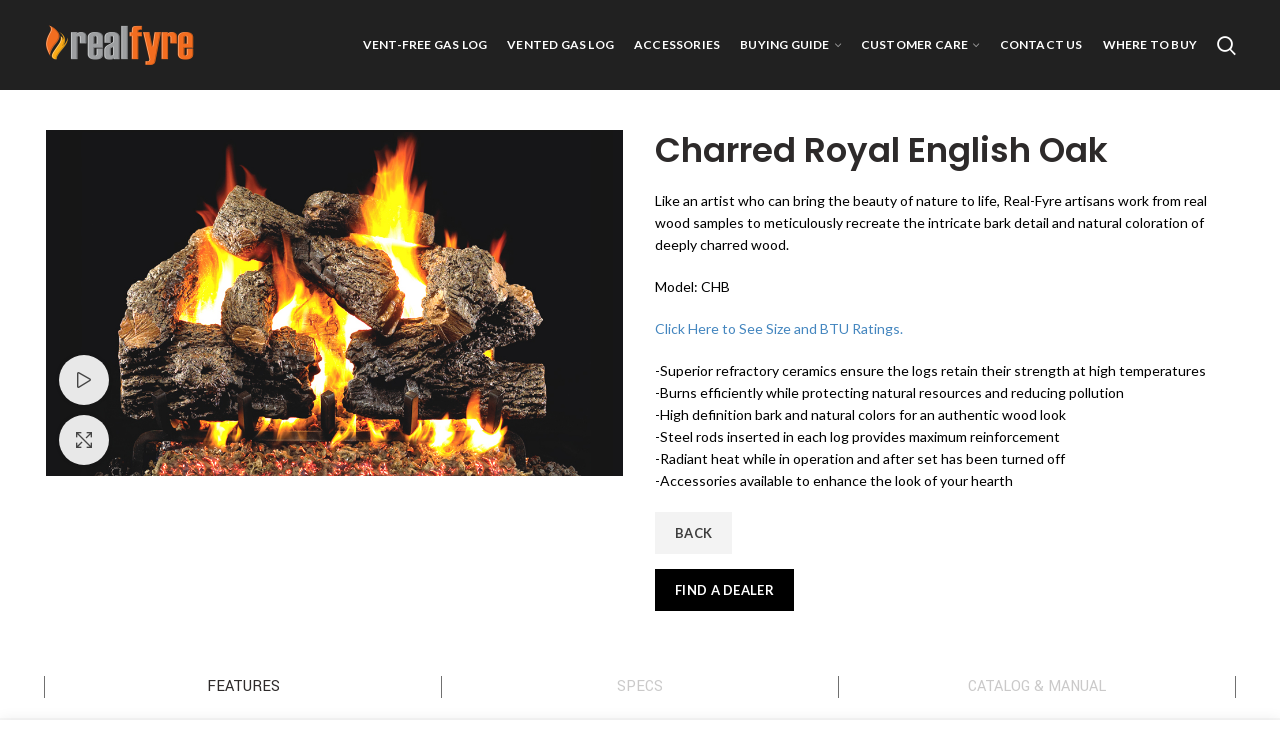

--- FILE ---
content_type: text/html; charset=UTF-8
request_url: https://www.realfyre.com/product/charred-royal-english-oak/
body_size: 16931
content:
<!DOCTYPE html>
<html lang="en">
<head>
	<meta charset="UTF-8">
	<meta name="viewport" content="width=device-width, initial-scale=1.0, maximum-scale=1.0, user-scalable=no">
	<link rel="profile" href="http://gmpg.org/xfn/11">
	<link rel="pingback" href="https://www.realfyre.com/xmlrpc.php">
	
	<meta name='robots' content='index, follow, max-image-preview:large, max-snippet:-1, max-video-preview:-1' />

	<!-- This site is optimized with the Yoast SEO plugin v26.8 - https://yoast.com/product/yoast-seo-wordpress/ -->
	<title>Charred Royal English Oak - Real Fyre</title>
	<link rel="canonical" href="https://www.realfyre.com/product/charred-royal-english-oak/" />
	<meta property="og:locale" content="en_US" />
	<meta property="og:type" content="article" />
	<meta property="og:title" content="Charred Royal English Oak - Real Fyre" />
	<meta property="og:description" content="Like an artist who can bring the beauty of nature to life, Real-Fyre artisans work from real wood samples to meticulously recreate the intricate bark detail and natural coloration of deeply charred wood.  Model: CHB  Click Here to See Size and BTU Ratings.  -Superior refractory ceramics ensure the logs retain their strength at high temperatures -Burns efficiently while protecting natural resources and reducing pollution -High definition bark and natural colors for an authentic wood look -Steel rods inserted in each log provides maximum reinforcement -Radiant heat while in operation and after set has been turned off -Accessories available to enhance the look of your hearth" />
	<meta property="og:url" content="https://www.realfyre.com/product/charred-royal-english-oak/" />
	<meta property="og:site_name" content="Real Fyre" />
	<meta property="article:modified_time" content="2025-06-30T20:08:33+00:00" />
	<meta property="og:image" content="https://www.realfyre.com/wp-content/uploads/2021/07/page_image_CHB.jpg" />
	<meta property="og:image:width" content="1000" />
	<meta property="og:image:height" content="600" />
	<meta property="og:image:type" content="image/jpeg" />
	<meta name="twitter:card" content="summary_large_image" />
	<meta name="twitter:label1" content="Est. reading time" />
	<meta name="twitter:data1" content="1 minute" />
	<script type="application/ld+json" class="yoast-schema-graph">{"@context":"https://schema.org","@graph":[{"@type":"WebPage","@id":"https://www.realfyre.com/product/charred-royal-english-oak/","url":"https://www.realfyre.com/product/charred-royal-english-oak/","name":"Charred Royal English Oak - Real Fyre","isPartOf":{"@id":"https://www.realfyre.com/#website"},"primaryImageOfPage":{"@id":"https://www.realfyre.com/product/charred-royal-english-oak/#primaryimage"},"image":{"@id":"https://www.realfyre.com/product/charred-royal-english-oak/#primaryimage"},"thumbnailUrl":"https://www.realfyre.com/wp-content/uploads/2021/07/page_image_CHB.jpg","datePublished":"2021-07-09T21:40:44+00:00","dateModified":"2025-06-30T20:08:33+00:00","breadcrumb":{"@id":"https://www.realfyre.com/product/charred-royal-english-oak/#breadcrumb"},"inLanguage":"en","potentialAction":[{"@type":"ReadAction","target":["https://www.realfyre.com/product/charred-royal-english-oak/"]}]},{"@type":"ImageObject","inLanguage":"en","@id":"https://www.realfyre.com/product/charred-royal-english-oak/#primaryimage","url":"https://www.realfyre.com/wp-content/uploads/2021/07/page_image_CHB.jpg","contentUrl":"https://www.realfyre.com/wp-content/uploads/2021/07/page_image_CHB.jpg","width":1000,"height":600},{"@type":"BreadcrumbList","@id":"https://www.realfyre.com/product/charred-royal-english-oak/#breadcrumb","itemListElement":[{"@type":"ListItem","position":1,"name":"Home","item":"https://www.realfyre.com/"},{"@type":"ListItem","position":2,"name":"Product Selector","item":"https://www.realfyre.com/product-selector/"},{"@type":"ListItem","position":3,"name":"Charred Royal English Oak"}]},{"@type":"WebSite","@id":"https://www.realfyre.com/#website","url":"https://www.realfyre.com/","name":"Real Fyre","description":"What a Fire is Meant to Be","potentialAction":[{"@type":"SearchAction","target":{"@type":"EntryPoint","urlTemplate":"https://www.realfyre.com/?s={search_term_string}"},"query-input":{"@type":"PropertyValueSpecification","valueRequired":true,"valueName":"search_term_string"}}],"inLanguage":"en"}]}</script>
	<!-- / Yoast SEO plugin. -->


<link rel='dns-prefetch' href='//fonts.googleapis.com' />
<link rel="alternate" type="application/rss+xml" title="Real Fyre &raquo; Feed" href="https://www.realfyre.com/feed/" />
<link rel="alternate" type="application/rss+xml" title="Real Fyre &raquo; Comments Feed" href="https://www.realfyre.com/comments/feed/" />
<link rel="alternate" title="oEmbed (JSON)" type="application/json+oembed" href="https://www.realfyre.com/wp-json/oembed/1.0/embed?url=https%3A%2F%2Fwww.realfyre.com%2Fproduct%2Fcharred-royal-english-oak%2F" />
<link rel="alternate" title="oEmbed (XML)" type="text/xml+oembed" href="https://www.realfyre.com/wp-json/oembed/1.0/embed?url=https%3A%2F%2Fwww.realfyre.com%2Fproduct%2Fcharred-royal-english-oak%2F&#038;format=xml" />
<style id='wp-img-auto-sizes-contain-inline-css' type='text/css'>
img:is([sizes=auto i],[sizes^="auto," i]){contain-intrinsic-size:3000px 1500px}
/*# sourceURL=wp-img-auto-sizes-contain-inline-css */
</style>
<style id='wp-block-library-inline-css' type='text/css'>
:root{--wp-block-synced-color:#7a00df;--wp-block-synced-color--rgb:122,0,223;--wp-bound-block-color:var(--wp-block-synced-color);--wp-editor-canvas-background:#ddd;--wp-admin-theme-color:#007cba;--wp-admin-theme-color--rgb:0,124,186;--wp-admin-theme-color-darker-10:#006ba1;--wp-admin-theme-color-darker-10--rgb:0,107,160.5;--wp-admin-theme-color-darker-20:#005a87;--wp-admin-theme-color-darker-20--rgb:0,90,135;--wp-admin-border-width-focus:2px}@media (min-resolution:192dpi){:root{--wp-admin-border-width-focus:1.5px}}.wp-element-button{cursor:pointer}:root .has-very-light-gray-background-color{background-color:#eee}:root .has-very-dark-gray-background-color{background-color:#313131}:root .has-very-light-gray-color{color:#eee}:root .has-very-dark-gray-color{color:#313131}:root .has-vivid-green-cyan-to-vivid-cyan-blue-gradient-background{background:linear-gradient(135deg,#00d084,#0693e3)}:root .has-purple-crush-gradient-background{background:linear-gradient(135deg,#34e2e4,#4721fb 50%,#ab1dfe)}:root .has-hazy-dawn-gradient-background{background:linear-gradient(135deg,#faaca8,#dad0ec)}:root .has-subdued-olive-gradient-background{background:linear-gradient(135deg,#fafae1,#67a671)}:root .has-atomic-cream-gradient-background{background:linear-gradient(135deg,#fdd79a,#004a59)}:root .has-nightshade-gradient-background{background:linear-gradient(135deg,#330968,#31cdcf)}:root .has-midnight-gradient-background{background:linear-gradient(135deg,#020381,#2874fc)}:root{--wp--preset--font-size--normal:16px;--wp--preset--font-size--huge:42px}.has-regular-font-size{font-size:1em}.has-larger-font-size{font-size:2.625em}.has-normal-font-size{font-size:var(--wp--preset--font-size--normal)}.has-huge-font-size{font-size:var(--wp--preset--font-size--huge)}.has-text-align-center{text-align:center}.has-text-align-left{text-align:left}.has-text-align-right{text-align:right}.has-fit-text{white-space:nowrap!important}#end-resizable-editor-section{display:none}.aligncenter{clear:both}.items-justified-left{justify-content:flex-start}.items-justified-center{justify-content:center}.items-justified-right{justify-content:flex-end}.items-justified-space-between{justify-content:space-between}.screen-reader-text{border:0;clip-path:inset(50%);height:1px;margin:-1px;overflow:hidden;padding:0;position:absolute;width:1px;word-wrap:normal!important}.screen-reader-text:focus{background-color:#ddd;clip-path:none;color:#444;display:block;font-size:1em;height:auto;left:5px;line-height:normal;padding:15px 23px 14px;text-decoration:none;top:5px;width:auto;z-index:100000}html :where(.has-border-color){border-style:solid}html :where([style*=border-top-color]){border-top-style:solid}html :where([style*=border-right-color]){border-right-style:solid}html :where([style*=border-bottom-color]){border-bottom-style:solid}html :where([style*=border-left-color]){border-left-style:solid}html :where([style*=border-width]){border-style:solid}html :where([style*=border-top-width]){border-top-style:solid}html :where([style*=border-right-width]){border-right-style:solid}html :where([style*=border-bottom-width]){border-bottom-style:solid}html :where([style*=border-left-width]){border-left-style:solid}html :where(img[class*=wp-image-]){height:auto;max-width:100%}:where(figure){margin:0 0 1em}html :where(.is-position-sticky){--wp-admin--admin-bar--position-offset:var(--wp-admin--admin-bar--height,0px)}@media screen and (max-width:600px){html :where(.is-position-sticky){--wp-admin--admin-bar--position-offset:0px}}

/*# sourceURL=wp-block-library-inline-css */
</style><link rel='stylesheet' id='wc-blocks-style-css' href='https://www.realfyre.com/wp-content/plugins/woocommerce/assets/client/blocks/wc-blocks.css?ver=wc-10.4.3' type='text/css' media='all' />
<style id='global-styles-inline-css' type='text/css'>
:root{--wp--preset--aspect-ratio--square: 1;--wp--preset--aspect-ratio--4-3: 4/3;--wp--preset--aspect-ratio--3-4: 3/4;--wp--preset--aspect-ratio--3-2: 3/2;--wp--preset--aspect-ratio--2-3: 2/3;--wp--preset--aspect-ratio--16-9: 16/9;--wp--preset--aspect-ratio--9-16: 9/16;--wp--preset--color--black: #000000;--wp--preset--color--cyan-bluish-gray: #abb8c3;--wp--preset--color--white: #ffffff;--wp--preset--color--pale-pink: #f78da7;--wp--preset--color--vivid-red: #cf2e2e;--wp--preset--color--luminous-vivid-orange: #ff6900;--wp--preset--color--luminous-vivid-amber: #fcb900;--wp--preset--color--light-green-cyan: #7bdcb5;--wp--preset--color--vivid-green-cyan: #00d084;--wp--preset--color--pale-cyan-blue: #8ed1fc;--wp--preset--color--vivid-cyan-blue: #0693e3;--wp--preset--color--vivid-purple: #9b51e0;--wp--preset--gradient--vivid-cyan-blue-to-vivid-purple: linear-gradient(135deg,rgb(6,147,227) 0%,rgb(155,81,224) 100%);--wp--preset--gradient--light-green-cyan-to-vivid-green-cyan: linear-gradient(135deg,rgb(122,220,180) 0%,rgb(0,208,130) 100%);--wp--preset--gradient--luminous-vivid-amber-to-luminous-vivid-orange: linear-gradient(135deg,rgb(252,185,0) 0%,rgb(255,105,0) 100%);--wp--preset--gradient--luminous-vivid-orange-to-vivid-red: linear-gradient(135deg,rgb(255,105,0) 0%,rgb(207,46,46) 100%);--wp--preset--gradient--very-light-gray-to-cyan-bluish-gray: linear-gradient(135deg,rgb(238,238,238) 0%,rgb(169,184,195) 100%);--wp--preset--gradient--cool-to-warm-spectrum: linear-gradient(135deg,rgb(74,234,220) 0%,rgb(151,120,209) 20%,rgb(207,42,186) 40%,rgb(238,44,130) 60%,rgb(251,105,98) 80%,rgb(254,248,76) 100%);--wp--preset--gradient--blush-light-purple: linear-gradient(135deg,rgb(255,206,236) 0%,rgb(152,150,240) 100%);--wp--preset--gradient--blush-bordeaux: linear-gradient(135deg,rgb(254,205,165) 0%,rgb(254,45,45) 50%,rgb(107,0,62) 100%);--wp--preset--gradient--luminous-dusk: linear-gradient(135deg,rgb(255,203,112) 0%,rgb(199,81,192) 50%,rgb(65,88,208) 100%);--wp--preset--gradient--pale-ocean: linear-gradient(135deg,rgb(255,245,203) 0%,rgb(182,227,212) 50%,rgb(51,167,181) 100%);--wp--preset--gradient--electric-grass: linear-gradient(135deg,rgb(202,248,128) 0%,rgb(113,206,126) 100%);--wp--preset--gradient--midnight: linear-gradient(135deg,rgb(2,3,129) 0%,rgb(40,116,252) 100%);--wp--preset--font-size--small: 13px;--wp--preset--font-size--medium: 20px;--wp--preset--font-size--large: 36px;--wp--preset--font-size--x-large: 42px;--wp--preset--spacing--20: 0.44rem;--wp--preset--spacing--30: 0.67rem;--wp--preset--spacing--40: 1rem;--wp--preset--spacing--50: 1.5rem;--wp--preset--spacing--60: 2.25rem;--wp--preset--spacing--70: 3.38rem;--wp--preset--spacing--80: 5.06rem;--wp--preset--shadow--natural: 6px 6px 9px rgba(0, 0, 0, 0.2);--wp--preset--shadow--deep: 12px 12px 50px rgba(0, 0, 0, 0.4);--wp--preset--shadow--sharp: 6px 6px 0px rgba(0, 0, 0, 0.2);--wp--preset--shadow--outlined: 6px 6px 0px -3px rgb(255, 255, 255), 6px 6px rgb(0, 0, 0);--wp--preset--shadow--crisp: 6px 6px 0px rgb(0, 0, 0);}:where(.is-layout-flex){gap: 0.5em;}:where(.is-layout-grid){gap: 0.5em;}body .is-layout-flex{display: flex;}.is-layout-flex{flex-wrap: wrap;align-items: center;}.is-layout-flex > :is(*, div){margin: 0;}body .is-layout-grid{display: grid;}.is-layout-grid > :is(*, div){margin: 0;}:where(.wp-block-columns.is-layout-flex){gap: 2em;}:where(.wp-block-columns.is-layout-grid){gap: 2em;}:where(.wp-block-post-template.is-layout-flex){gap: 1.25em;}:where(.wp-block-post-template.is-layout-grid){gap: 1.25em;}.has-black-color{color: var(--wp--preset--color--black) !important;}.has-cyan-bluish-gray-color{color: var(--wp--preset--color--cyan-bluish-gray) !important;}.has-white-color{color: var(--wp--preset--color--white) !important;}.has-pale-pink-color{color: var(--wp--preset--color--pale-pink) !important;}.has-vivid-red-color{color: var(--wp--preset--color--vivid-red) !important;}.has-luminous-vivid-orange-color{color: var(--wp--preset--color--luminous-vivid-orange) !important;}.has-luminous-vivid-amber-color{color: var(--wp--preset--color--luminous-vivid-amber) !important;}.has-light-green-cyan-color{color: var(--wp--preset--color--light-green-cyan) !important;}.has-vivid-green-cyan-color{color: var(--wp--preset--color--vivid-green-cyan) !important;}.has-pale-cyan-blue-color{color: var(--wp--preset--color--pale-cyan-blue) !important;}.has-vivid-cyan-blue-color{color: var(--wp--preset--color--vivid-cyan-blue) !important;}.has-vivid-purple-color{color: var(--wp--preset--color--vivid-purple) !important;}.has-black-background-color{background-color: var(--wp--preset--color--black) !important;}.has-cyan-bluish-gray-background-color{background-color: var(--wp--preset--color--cyan-bluish-gray) !important;}.has-white-background-color{background-color: var(--wp--preset--color--white) !important;}.has-pale-pink-background-color{background-color: var(--wp--preset--color--pale-pink) !important;}.has-vivid-red-background-color{background-color: var(--wp--preset--color--vivid-red) !important;}.has-luminous-vivid-orange-background-color{background-color: var(--wp--preset--color--luminous-vivid-orange) !important;}.has-luminous-vivid-amber-background-color{background-color: var(--wp--preset--color--luminous-vivid-amber) !important;}.has-light-green-cyan-background-color{background-color: var(--wp--preset--color--light-green-cyan) !important;}.has-vivid-green-cyan-background-color{background-color: var(--wp--preset--color--vivid-green-cyan) !important;}.has-pale-cyan-blue-background-color{background-color: var(--wp--preset--color--pale-cyan-blue) !important;}.has-vivid-cyan-blue-background-color{background-color: var(--wp--preset--color--vivid-cyan-blue) !important;}.has-vivid-purple-background-color{background-color: var(--wp--preset--color--vivid-purple) !important;}.has-black-border-color{border-color: var(--wp--preset--color--black) !important;}.has-cyan-bluish-gray-border-color{border-color: var(--wp--preset--color--cyan-bluish-gray) !important;}.has-white-border-color{border-color: var(--wp--preset--color--white) !important;}.has-pale-pink-border-color{border-color: var(--wp--preset--color--pale-pink) !important;}.has-vivid-red-border-color{border-color: var(--wp--preset--color--vivid-red) !important;}.has-luminous-vivid-orange-border-color{border-color: var(--wp--preset--color--luminous-vivid-orange) !important;}.has-luminous-vivid-amber-border-color{border-color: var(--wp--preset--color--luminous-vivid-amber) !important;}.has-light-green-cyan-border-color{border-color: var(--wp--preset--color--light-green-cyan) !important;}.has-vivid-green-cyan-border-color{border-color: var(--wp--preset--color--vivid-green-cyan) !important;}.has-pale-cyan-blue-border-color{border-color: var(--wp--preset--color--pale-cyan-blue) !important;}.has-vivid-cyan-blue-border-color{border-color: var(--wp--preset--color--vivid-cyan-blue) !important;}.has-vivid-purple-border-color{border-color: var(--wp--preset--color--vivid-purple) !important;}.has-vivid-cyan-blue-to-vivid-purple-gradient-background{background: var(--wp--preset--gradient--vivid-cyan-blue-to-vivid-purple) !important;}.has-light-green-cyan-to-vivid-green-cyan-gradient-background{background: var(--wp--preset--gradient--light-green-cyan-to-vivid-green-cyan) !important;}.has-luminous-vivid-amber-to-luminous-vivid-orange-gradient-background{background: var(--wp--preset--gradient--luminous-vivid-amber-to-luminous-vivid-orange) !important;}.has-luminous-vivid-orange-to-vivid-red-gradient-background{background: var(--wp--preset--gradient--luminous-vivid-orange-to-vivid-red) !important;}.has-very-light-gray-to-cyan-bluish-gray-gradient-background{background: var(--wp--preset--gradient--very-light-gray-to-cyan-bluish-gray) !important;}.has-cool-to-warm-spectrum-gradient-background{background: var(--wp--preset--gradient--cool-to-warm-spectrum) !important;}.has-blush-light-purple-gradient-background{background: var(--wp--preset--gradient--blush-light-purple) !important;}.has-blush-bordeaux-gradient-background{background: var(--wp--preset--gradient--blush-bordeaux) !important;}.has-luminous-dusk-gradient-background{background: var(--wp--preset--gradient--luminous-dusk) !important;}.has-pale-ocean-gradient-background{background: var(--wp--preset--gradient--pale-ocean) !important;}.has-electric-grass-gradient-background{background: var(--wp--preset--gradient--electric-grass) !important;}.has-midnight-gradient-background{background: var(--wp--preset--gradient--midnight) !important;}.has-small-font-size{font-size: var(--wp--preset--font-size--small) !important;}.has-medium-font-size{font-size: var(--wp--preset--font-size--medium) !important;}.has-large-font-size{font-size: var(--wp--preset--font-size--large) !important;}.has-x-large-font-size{font-size: var(--wp--preset--font-size--x-large) !important;}
/*# sourceURL=global-styles-inline-css */
</style>

<style id='classic-theme-styles-inline-css' type='text/css'>
/*! This file is auto-generated */
.wp-block-button__link{color:#fff;background-color:#32373c;border-radius:9999px;box-shadow:none;text-decoration:none;padding:calc(.667em + 2px) calc(1.333em + 2px);font-size:1.125em}.wp-block-file__button{background:#32373c;color:#fff;text-decoration:none}
/*# sourceURL=/wp-includes/css/classic-themes.min.css */
</style>
<style id='woocommerce-inline-inline-css' type='text/css'>
.woocommerce form .form-row .required { visibility: visible; }
/*# sourceURL=woocommerce-inline-inline-css */
</style>
<link rel='stylesheet' id='js_composer_front-css' href='https://www.realfyre.com/wp-content/plugins/js_composer/assets/css/js_composer.min.css?ver=8.7.2' type='text/css' media='all' />
<link rel='stylesheet' id='bootstrap-css' href='https://www.realfyre.com/wp-content/themes/woodmart/css/bootstrap.min.css?ver=5.3.6' type='text/css' media='all' />
<link rel='stylesheet' id='woodmart-style-css' href='https://www.realfyre.com/wp-content/themes/woodmart/style.min.css?ver=5.3.6' type='text/css' media='all' />
<link rel='stylesheet' id='xts-style-theme_settings_default-css' href='https://www.realfyre.com/wp-content/uploads/2025/01/xts-theme_settings_default-1737142045.css?ver=5.3.6' type='text/css' media='all' />
<link rel='stylesheet' id='child-style-css' href='https://www.realfyre.com/wp-content/themes/woodmart-child/style.css?ver=5.3.6' type='text/css' media='all' />
<link rel='stylesheet' id='xts-google-fonts-css' href='//fonts.googleapis.com/css?family=Lato%3A100%2C100italic%2C300%2C300italic%2C400%2C400italic%2C700%2C700italic%2C900%2C900italic%7CYantramanav%3A100%2C300%2C400%2C500%2C700%2C900%7CPoppins%3A100%2C100italic%2C200%2C200italic%2C300%2C300italic%2C400%2C400italic%2C500%2C500italic%2C600%2C600italic%2C700%2C700italic%2C800%2C800italic%2C900%2C900italic&#038;ver=5.3.6' type='text/css' media='all' />
<script type="text/template" id="tmpl-variation-template">
	<div class="woocommerce-variation-description">{{{ data.variation.variation_description }}}</div>
	<div class="woocommerce-variation-price">{{{ data.variation.price_html }}}</div>
	<div class="woocommerce-variation-availability">{{{ data.variation.availability_html }}}</div>
</script>
<script type="text/template" id="tmpl-unavailable-variation-template">
	<p role="alert">Sorry, this product is unavailable. Please choose a different combination.</p>
</script>
<!--n2css--><!--n2js--><script type="text/javascript" src="https://www.realfyre.com/wp-includes/js/jquery/jquery.min.js?ver=3.7.1" id="jquery-core-js"></script>
<script type="text/javascript" src="https://www.realfyre.com/wp-includes/js/jquery/jquery-migrate.min.js?ver=3.4.1" id="jquery-migrate-js"></script>
<script type="text/javascript" src="https://www.realfyre.com/wp-content/plugins/woocommerce/assets/js/jquery-blockui/jquery.blockUI.min.js?ver=2.7.0-wc.10.4.3" id="wc-jquery-blockui-js" data-wp-strategy="defer"></script>
<script type="text/javascript" id="wc-add-to-cart-js-extra">
/* <![CDATA[ */
var wc_add_to_cart_params = {"ajax_url":"/wp-admin/admin-ajax.php","wc_ajax_url":"/?wc-ajax=%%endpoint%%","i18n_view_cart":"View cart","cart_url":"https://www.realfyre.com/cart/","is_cart":"","cart_redirect_after_add":"no"};
//# sourceURL=wc-add-to-cart-js-extra
/* ]]> */
</script>
<script type="text/javascript" src="https://www.realfyre.com/wp-content/plugins/woocommerce/assets/js/frontend/add-to-cart.min.js?ver=10.4.3" id="wc-add-to-cart-js" data-wp-strategy="defer"></script>
<script type="text/javascript" src="https://www.realfyre.com/wp-content/plugins/woocommerce/assets/js/zoom/jquery.zoom.min.js?ver=1.7.21-wc.10.4.3" id="wc-zoom-js" defer="defer" data-wp-strategy="defer"></script>
<script type="text/javascript" id="wc-single-product-js-extra">
/* <![CDATA[ */
var wc_single_product_params = {"i18n_required_rating_text":"Please select a rating","i18n_rating_options":["1 of 5 stars","2 of 5 stars","3 of 5 stars","4 of 5 stars","5 of 5 stars"],"i18n_product_gallery_trigger_text":"View full-screen image gallery","review_rating_required":"yes","flexslider":{"rtl":false,"animation":"slide","smoothHeight":true,"directionNav":false,"controlNav":"thumbnails","slideshow":false,"animationSpeed":500,"animationLoop":false,"allowOneSlide":false},"zoom_enabled":"","zoom_options":[],"photoswipe_enabled":"","photoswipe_options":{"shareEl":false,"closeOnScroll":false,"history":false,"hideAnimationDuration":0,"showAnimationDuration":0},"flexslider_enabled":""};
//# sourceURL=wc-single-product-js-extra
/* ]]> */
</script>
<script type="text/javascript" src="https://www.realfyre.com/wp-content/plugins/woocommerce/assets/js/frontend/single-product.min.js?ver=10.4.3" id="wc-single-product-js" defer="defer" data-wp-strategy="defer"></script>
<script type="text/javascript" src="https://www.realfyre.com/wp-content/plugins/woocommerce/assets/js/js-cookie/js.cookie.min.js?ver=2.1.4-wc.10.4.3" id="wc-js-cookie-js" data-wp-strategy="defer"></script>
<script type="text/javascript" id="woocommerce-js-extra">
/* <![CDATA[ */
var woocommerce_params = {"ajax_url":"/wp-admin/admin-ajax.php","wc_ajax_url":"/?wc-ajax=%%endpoint%%","i18n_password_show":"Show password","i18n_password_hide":"Hide password"};
//# sourceURL=woocommerce-js-extra
/* ]]> */
</script>
<script type="text/javascript" src="https://www.realfyre.com/wp-content/plugins/woocommerce/assets/js/frontend/woocommerce.min.js?ver=10.4.3" id="woocommerce-js" defer="defer" data-wp-strategy="defer"></script>
<script type="text/javascript" src="https://www.realfyre.com/wp-content/plugins/js_composer/assets/js/vendors/woocommerce-add-to-cart.js?ver=8.7.2" id="vc_woocommerce-add-to-cart-js-js"></script>
<script type="text/javascript" src="https://www.realfyre.com/wp-content/themes/woodmart/js/device.min.js?ver=5.3.6" id="woodmart-device-js"></script>
<script type="text/javascript" src="https://www.realfyre.com/wp-includes/js/underscore.min.js?ver=1.13.7" id="underscore-js"></script>
<script type="text/javascript" id="wp-util-js-extra">
/* <![CDATA[ */
var _wpUtilSettings = {"ajax":{"url":"/wp-admin/admin-ajax.php"}};
//# sourceURL=wp-util-js-extra
/* ]]> */
</script>
<script type="text/javascript" src="https://www.realfyre.com/wp-includes/js/wp-util.min.js?ver=6.9" id="wp-util-js"></script>
<script type="text/javascript" id="wc-add-to-cart-variation-js-extra">
/* <![CDATA[ */
var wc_add_to_cart_variation_params = {"wc_ajax_url":"/?wc-ajax=%%endpoint%%","i18n_no_matching_variations_text":"Sorry, no products matched your selection. Please choose a different combination.","i18n_make_a_selection_text":"Please select some product options before adding this product to your cart.","i18n_unavailable_text":"Sorry, this product is unavailable. Please choose a different combination.","i18n_reset_alert_text":"Your selection has been reset. Please select some product options before adding this product to your cart."};
//# sourceURL=wc-add-to-cart-variation-js-extra
/* ]]> */
</script>
<script type="text/javascript" src="https://www.realfyre.com/wp-content/plugins/woocommerce/assets/js/frontend/add-to-cart-variation.min.js?ver=10.4.3" id="wc-add-to-cart-variation-js" defer="defer" data-wp-strategy="defer"></script>
<script></script><link rel="https://api.w.org/" href="https://www.realfyre.com/wp-json/" /><link rel="alternate" title="JSON" type="application/json" href="https://www.realfyre.com/wp-json/wp/v2/product/7862" /><link rel="EditURI" type="application/rsd+xml" title="RSD" href="https://www.realfyre.com/xmlrpc.php?rsd" />
<meta name="generator" content="WordPress 6.9" />
<meta name="generator" content="WooCommerce 10.4.3" />
<link rel='shortlink' href='https://www.realfyre.com/?p=7862' />
<meta name="theme-color" content="">	<noscript><style>.woocommerce-product-gallery{ opacity: 1 !important; }</style></noscript>
	<meta name="generator" content="Powered by WPBakery Page Builder - drag and drop page builder for WordPress."/>
<link rel="icon" href="https://www.realfyre.com/wp-content/uploads/2021/04/cropped-realfyre-favicon-32x32.png" sizes="32x32" />
<link rel="icon" href="https://www.realfyre.com/wp-content/uploads/2021/04/cropped-realfyre-favicon-192x192.png" sizes="192x192" />
<link rel="apple-touch-icon" href="https://www.realfyre.com/wp-content/uploads/2021/04/cropped-realfyre-favicon-180x180.png" />
<meta name="msapplication-TileImage" content="https://www.realfyre.com/wp-content/uploads/2021/04/cropped-realfyre-favicon-270x270.png" />
<style>		
		
		</style><noscript><style> .wpb_animate_when_almost_visible { opacity: 1; }</style></noscript>			<style data-type="wd-style-header_597948">
				@media (min-width: 1025px) {
	.whb-top-bar-inner {
		height: 0px;
	}
	
	.whb-general-header-inner {
		height: 90px;
	}
	
	.whb-header-bottom-inner {
		height: 0px;
	}
	
	.whb-sticked .whb-top-bar-inner {
		height: 40px;
	}
	
	.whb-sticked .whb-general-header-inner {
		height: 60px;
	}
	
	.whb-sticked .whb-header-bottom-inner {
		height: 52px;
	}
	
	/* HEIGHT OF HEADER CLONE */
	.whb-clone .whb-general-header-inner {
		height: 60px;
	}
	
	/* HEADER OVERCONTENT */
	.woodmart-header-overcontent .title-size-small {
		padding-top: 110px;
	}
	
	.woodmart-header-overcontent .title-size-default {
		padding-top: 150px;
	}
	
	.woodmart-header-overcontent .title-size-large {
		padding-top: 190px;
	}
	
	/* HEADER OVERCONTENT WHEN SHOP PAGE TITLE TURN OFF  */
	.woodmart-header-overcontent .without-title.title-size-small {
		padding-top: 90px;
	}
	
	.woodmart-header-overcontent .without-title.title-size-default {
		padding-top: 125px;
	}
	
	.woodmart-header-overcontent .without-title.title-size-large {
		padding-top: 150px;
	}
	
	/* HEADER OVERCONTENT ON SINGLE PRODUCT */
	.single-product .whb-overcontent:not(.whb-custom-header) {
		padding-top: 90px;
	}
	
	/* HEIGHT OF LOGO IN TOP BAR */
	.whb-top-bar .woodmart-logo img {
		max-height: 0px;
	}
	
	.whb-sticked .whb-top-bar .woodmart-logo img {
		max-height: 40px;
	}
	
	/* HEIGHT OF LOGO IN GENERAL HEADER */
	.whb-general-header .woodmart-logo img {
		max-height: 90px;
	}
	
	.whb-sticked .whb-general-header .woodmart-logo img {
		max-height: 60px;
	}
	
	/* HEIGHT OF LOGO IN BOTTOM HEADER */
	.whb-header-bottom .woodmart-logo img {
		max-height: 0px;
	}
	
	.whb-sticked .whb-header-bottom .woodmart-logo img {
		max-height: 52px;
	}
	
	/* HEIGHT OF LOGO IN HEADER CLONE */
	.whb-clone .whb-general-header .woodmart-logo img {
		max-height: 60px;
	}
	
	/* HEIGHT OF HEADER BUILDER ELEMENTS */
	/* HEIGHT ELEMENTS IN TOP BAR */
	.whb-top-bar .wd-tools-element > a,
	.whb-top-bar .main-nav .item-level-0 > a,
	.whb-top-bar .whb-secondary-menu .item-level-0 > a,
	.whb-top-bar .categories-menu-opener,
	.whb-top-bar .menu-opener,
	.whb-top-bar .whb-divider-stretch:before,
	.whb-top-bar form.woocommerce-currency-switcher-form .dd-selected,
	.whb-top-bar .whb-text-element .wcml-dropdown a.wcml-cs-item-toggle {
		height: 0px;
	}
	
	.whb-sticked .whb-top-bar .wd-tools-element > a,
	.whb-sticked .whb-top-bar .main-nav .item-level-0 > a,
	.whb-sticked .whb-top-bar .whb-secondary-menu .item-level-0 > a,
	.whb-sticked .whb-top-bar .categories-menu-opener,
	.whb-sticked .whb-top-bar .menu-opener,
	.whb-sticked .whb-top-bar .whb-divider-stretch:before,
	.whb-sticked .whb-top-bar form.woocommerce-currency-switcher-form .dd-selected,
	.whb-sticked .whb-top-bar .whb-text-element .wcml-dropdown a.wcml-cs-item-toggle {
		height: 40px;
	}
	
	/* HEIGHT ELEMENTS IN GENERAL HEADER */
	.whb-general-header .whb-divider-stretch:before,
	.whb-general-header .navigation-style-bordered .item-level-0 > a {
		height: 90px;
	}
	
	.whb-sticked:not(.whb-clone) .whb-general-header .whb-divider-stretch:before,
	.whb-sticked:not(.whb-clone) .whb-general-header .navigation-style-bordered .item-level-0 > a {
		height: 60px;
	}
	
	.whb-sticked:not(.whb-clone) .whb-general-header .woodmart-search-dropdown,
	.whb-sticked:not(.whb-clone) .whb-general-header .dropdown-cart,
	.whb-sticked:not(.whb-clone) .whb-general-header .woodmart-navigation:not(.vertical-navigation):not(.navigation-style-bordered) .sub-menu-dropdown {
		margin-top: 10px;
	}
	
	.whb-sticked:not(.whb-clone) .whb-general-header .woodmart-search-dropdown:after,
	.whb-sticked:not(.whb-clone) .whb-general-header .dropdown-cart:after,
	.whb-sticked:not(.whb-clone) .whb-general-header .woodmart-navigation:not(.vertical-navigation):not(.navigation-style-bordered) .sub-menu-dropdown:after {
		height: 10px;
	}
	
	/* HEIGHT ELEMENTS IN BOTTOM HEADER */
	.whb-header-bottom .wd-tools-element > a,
	.whb-header-bottom .main-nav .item-level-0 > a,
	.whb-header-bottom .whb-secondary-menu .item-level-0 > a,
	.whb-header-bottom .categories-menu-opener,
	.whb-header-bottom .menu-opener,
	.whb-header-bottom .whb-divider-stretch:before,
	.whb-header-bottom form.woocommerce-currency-switcher-form .dd-selected,
	.whb-header-bottom .whb-text-element .wcml-dropdown a.wcml-cs-item-toggle {
		height: 0px;
	}
	
	.whb-header-bottom.whb-border-fullwidth .menu-opener {
		height: 0px;
		margin-top: -0px;
		margin-bottom: -0px;
	}
	
	.whb-header-bottom.whb-border-boxed .menu-opener {
		height: 0px;
		margin-top: -0px;
		margin-bottom: -0px;
	}
	
	.whb-sticked .whb-header-bottom .wd-tools-element > a,
	.whb-sticked .whb-header-bottom .main-nav .item-level-0 > a,
	.whb-sticked .whb-header-bottom .whb-secondary-menu .item-level-0 > a,
	.whb-sticked .whb-header-bottom .categories-menu-opener,
	.whb-sticked .whb-header-bottom .whb-divider-stretch:before,
	.whb-sticked .whb-header-bottom form.woocommerce-currency-switcher-form .dd-selected,
	.whb-sticked .whb-header-bottom .whb-text-element .wcml-dropdown a.wcml-cs-item-toggle {
		height: 52px;
	}
	
	.whb-sticked .whb-header-bottom.whb-border-fullwidth .menu-opener {
		height: 52px;
	}
	
	.whb-sticked .whb-header-bottom.whb-border-boxed .menu-opener {
		height: 52px;
	}
	
	.whb-sticky-shadow.whb-sticked .whb-header-bottom .menu-opener {
		height: 52px;
		margin-bottom:0;
	}
	
	/* HEIGHT ELEMENTS IN HEADER CLONE */
	.whb-clone .wd-tools-element > a,
	.whb-clone .main-nav .item-level-0 > a,
	.whb-clone .whb-secondary-menu .item-level-0 > a,
	.whb-clone .categories-menu-opener,
	.whb-clone .menu-opener,
	.whb-clone .whb-divider-stretch:before,
	.whb-clone .navigation-style-bordered .item-level-0 > a,
	.whb-clone form.woocommerce-currency-switcher-form .dd-selected,
	.whb-clone .whb-text-element .wcml-dropdown a.wcml-cs-item-toggle {
		height: 60px;
	}
}

@media (max-width: 1024px) {
	.whb-top-bar-inner {
		height: 0px;
	}
	
	.whb-general-header-inner {
		height: 60px;
	}
	
	.whb-header-bottom-inner {
		height: 0px;
	}
	
	/* HEIGHT OF HEADER CLONE */
	.whb-clone .whb-general-header-inner {
		height: 60px;
	}
	
	/* HEADER OVERCONTENT */
	.woodmart-header-overcontent .page-title {
		padding-top: 75px;
	}
	
	/* HEADER OVERCONTENT WHEN SHOP PAGE TITLE TURN OFF  */
	.woodmart-header-overcontent .without-title.title-shop {
		padding-top: 60px;
	}
	
	/* HEADER OVERCONTENT ON SINGLE PRODUCT */
	.single-product .whb-overcontent:not(.whb-custom-header) {
		padding-top: 60px;
	}
	
	/* HEIGHT OF LOGO IN TOP BAR */
	.whb-top-bar .woodmart-logo img {
		max-height: 0px;
	}
	
	/* HEIGHT OF LOGO IN GENERAL HEADER */
	.whb-general-header .woodmart-logo img {
		max-height: 60px;
	}
	
	/* HEIGHT OF LOGO IN BOTTOM HEADER */
	.whb-header-bottom .woodmart-logo img {
		max-height: 0px;
	}
	
	/* HEIGHT OF LOGO IN HEADER CLONE */
	.whb-clone .whb-general-header .woodmart-logo img {
		max-height: 60px;
	}
	
	/* HEIGHT OF HEADER BULDER ELEMENTS */
	/* HEIGHT ELEMENTS IN TOP BAR */
	.whb-top-bar .wd-tools-element > a,
	.whb-top-bar .main-nav .item-level-0 > a,
	.whb-top-bar .whb-secondary-menu .item-level-0 > a,
	.whb-top-bar .categories-menu-opener,
	.whb-top-bar .whb-divider-stretch:before,
	.whb-top-bar form.woocommerce-currency-switcher-form .dd-selected,
	.whb-top-bar .whb-text-element .wcml-dropdown a.wcml-cs-item-toggle {
		height: 0px;
	}
	
	/* HEIGHT ELEMENTS IN GENERAL HEADER */
	.whb-general-header .wd-tools-element > a,
	.whb-general-header .main-nav .item-level-0 > a,
	.whb-general-header .whb-secondary-menu .item-level-0 > a,
	.whb-general-header .categories-menu-opener,
	.whb-general-header .whb-divider-stretch:before,
	.whb-general-header form.woocommerce-currency-switcher-form .dd-selected,
	.whb-general-header .whb-text-element .wcml-dropdown a.wcml-cs-item-toggle {
		height: 60px;
	}
	
	/* HEIGHT ELEMENTS IN BOTTOM HEADER */
	.whb-header-bottom .wd-tools-element > a,
	.whb-header-bottom .main-nav .item-level-0 > a,
	.whb-header-bottom .whb-secondary-menu .item-level-0 > a,
	.whb-header-bottom .categories-menu-opener,
	.whb-header-bottom .whb-divider-stretch:before,
	.whb-header-bottom form.woocommerce-currency-switcher-form .dd-selected,
	.whb-header-bottom .whb-text-element .wcml-dropdown a.wcml-cs-item-toggle {
		height: 0px;
	}
	
	/* HEIGHT ELEMENTS IN HEADER CLONE */
	.whb-clone .wd-tools-element > a,
	.whb-clone .main-nav .item-level-0 > a,
	.whb-clone .whb-secondary-menu .item-level-0 > a,
	.whb-clone .categories-menu-opener,
	.whb-clone .menu-opener,
	.whb-clone .whb-divider-stretch:before,
	.whb-clone form.woocommerce-currency-switcher-form .dd-selected,
	.whb-clone .whb-text-element .wcml-dropdown a.wcml-cs-item-toggle {
		height: 60px;
	}
}

.whb-top-bar {
	border-bottom-style: solid;
}

.whb-general-header {
	border-bottom-width: 0px;border-bottom-style: solid;
}

.whb-header-bottom {
	border-bottom-width: 0px;border-bottom-style: solid;
}
			</style>
				
				<script async src="https://www.googletagmanager.com/gtag/js?id=UA-69845786-1"></script>		
			<script>

	  window.dataLayer = window.dataLayer || [];

	  function gtag(){dataLayer.push(arguments);}

	  gtag('js', new Date());

	 

	  gtag('config', 'UA-69845786-1');

	</script>			
<link rel='stylesheet' id='vc_font_awesome_5_shims-css' href='https://www.realfyre.com/wp-content/plugins/js_composer/assets/lib/vendor/dist/@fortawesome/fontawesome-free/css/v4-shims.min.css?ver=8.7.2' type='text/css' media='all' />
<link rel='stylesheet' id='vc_font_awesome_6-css' href='https://www.realfyre.com/wp-content/plugins/js_composer/assets/lib/vendor/dist/@fortawesome/fontawesome-free/css/all.min.css?ver=8.7.2' type='text/css' media='all' />
</head>

<body class="wp-singular product-template-default single single-product postid-7862 wp-theme-woodmart wp-child-theme-woodmart-child theme-woodmart woocommerce woocommerce-page woocommerce-no-js wrapper-full-width form-style-square form-border-width-1 woodmart-product-design-default catalog-mode-on categories-accordion-on woodmart-archive-shop woodmart-ajax-shop-on offcanvas-sidebar-mobile offcanvas-sidebar-tablet notifications-sticky btns-default-flat btns-default-dark btns-default-hover-dark btns-shop-flat btns-shop-light btns-shop-hover-light btns-accent-flat btns-accent-light btns-accent-hover-light woodmart-header-overcontent wpb-js-composer js-comp-ver-8.7.2 vc_responsive">

	
		
	<div class="website-wrapper">

		
			<!-- HEADER -->
							<header class="whb-header whb-overcontent whb-sticky-shadow whb-scroll-stick whb-sticky-real">
					<div class="whb-main-header">
	
<div class="whb-row whb-top-bar whb-not-sticky-row whb-without-bg whb-without-border whb-color-light whb-flex-flex-middle whb-hidden-desktop whb-hidden-mobile">
	<div class="container">
		<div class="whb-flex-row whb-top-bar-inner">
			<div class="whb-column whb-col-left whb-visible-lg">
	
<div class="whb-text-element reset-mb-10 ">This would be the information text...</div>
</div>
<div class="whb-column whb-col-center whb-visible-lg whb-empty-column">
	</div>
<div class="whb-column whb-col-right whb-visible-lg">
	
			<div class="woodmart-social-icons text-center icons-design-default icons-size- color-scheme-light social-share social-form-circle">
									<a rel="nofollow" href="https://www.facebook.com/sharer/sharer.php?u=https://www.realfyre.com/product/charred-royal-english-oak/" target="_blank" class=" woodmart-social-icon social-facebook">
						<i></i>
						<span class="woodmart-social-icon-name">Facebook</span>
					</a>
				
				
				
				
				
									<a rel="nofollow" href="https://pinterest.com/pin/create/button/?url=https://www.realfyre.com/product/charred-royal-english-oak/&media=https://www.realfyre.com/wp-content/uploads/2021/07/page_image_CHB.jpg&description=Charred+Royal+English+Oak" target="_blank" class=" woodmart-social-icon social-pinterest">
						<i></i>
						<span class="woodmart-social-icon-name">Pinterest</span>
					</a>
				
				
									<a rel="nofollow" href="https://www.linkedin.com/shareArticle?mini=true&url=https://www.realfyre.com/product/charred-royal-english-oak/" target="_blank" class=" woodmart-social-icon social-linkedin">
						<i></i>
						<span class="woodmart-social-icon-name">linkedin</span>
					</a>
				
				
				
				
				
				
				
				
				
				
								
								
				
								
				
			</div>

		<div class="whb-divider-element whb-divider-stretch "></div><div class="whb-navigation whb-secondary-menu site-navigation woodmart-navigation menu-right navigation-style-bordered" role="navigation">
	<div class="menu-top-bar-right-container"><ul id="menu-top-bar-right" class="menu"><li id="menu-item-416" class="woodmart-open-newsletter menu-item menu-item-type-custom menu-item-object-custom menu-item-416 item-level-0 menu-item-design-default menu-simple-dropdown item-event-hover"><a href="#" class="woodmart-nav-link"><i class="fa fa-envelope-o"></i><span class="nav-link-text">NEWSLETTER</span></a></li>
<li id="menu-item-415" class="menu-item menu-item-type-custom menu-item-object-custom menu-item-415 item-level-0 menu-item-design-default menu-simple-dropdown item-event-hover"><a href="#" class="woodmart-nav-link"><span class="nav-link-text">CONTACT US</span></a></li>
<li id="menu-item-414" class="menu-item menu-item-type-custom menu-item-object-custom menu-item-414 item-level-0 menu-item-design-default menu-simple-dropdown item-event-hover"><a href="#" class="woodmart-nav-link"><span class="nav-link-text">FAQs</span></a></li>
</ul></div></div><!--END MAIN-NAV-->
<div class="whb-divider-element whb-divider-stretch "></div></div>
<div class="whb-column whb-col-mobile whb-hidden-lg">
	
			<div class="woodmart-social-icons text-left icons-design-default icons-size- color-scheme-light social-share social-form-circle">
									<a rel="nofollow" href="https://www.facebook.com/sharer/sharer.php?u=https://www.realfyre.com/product/charred-royal-english-oak/" target="_blank" class=" woodmart-social-icon social-facebook">
						<i></i>
						<span class="woodmart-social-icon-name">Facebook</span>
					</a>
				
				
				
				
				
									<a rel="nofollow" href="https://pinterest.com/pin/create/button/?url=https://www.realfyre.com/product/charred-royal-english-oak/&media=https://www.realfyre.com/wp-content/uploads/2021/07/page_image_CHB.jpg&description=Charred+Royal+English+Oak" target="_blank" class=" woodmart-social-icon social-pinterest">
						<i></i>
						<span class="woodmart-social-icon-name">Pinterest</span>
					</a>
				
				
									<a rel="nofollow" href="https://www.linkedin.com/shareArticle?mini=true&url=https://www.realfyre.com/product/charred-royal-english-oak/" target="_blank" class=" woodmart-social-icon social-linkedin">
						<i></i>
						<span class="woodmart-social-icon-name">linkedin</span>
					</a>
				
				
				
				
				
				
				
				
				
				
								
								
				
								
				
			</div>

		</div>
		</div>
	</div>
</div>

<div class="whb-row whb-general-header whb-sticky-row whb-without-bg whb-without-border whb-color-light whb-flex-flex-middle">
	<div class="container">
		<div class="whb-flex-row whb-general-header-inner">
			<div class="whb-column whb-col-left whb-visible-lg">
	<div class="site-logo">
	<div class="woodmart-logo-wrap">
		<a href="https://www.realfyre.com/" class="woodmart-logo woodmart-main-logo" rel="home">
			<img src="https://www.realfyre.com/wp-content/uploads/2021/07/realfyre-logo-small-300px.png" alt="Real Fyre" style="max-width: 150px;" />		</a>
			</div>
</div>
</div>
<div class="whb-column whb-col-center whb-visible-lg">
	<div class="whb-navigation whb-primary-menu main-nav site-navigation woodmart-navigation menu-right navigation-style-default" role="navigation">
	<div class="menu-realfyre2021-container"><ul id="menu-realfyre2021" class="menu"><li id="menu-item-9" class="menu-item menu-item-type-custom menu-item-object-custom menu-item-9 item-level-0 menu-item-design-default menu-simple-dropdown item-event-hover"><a href="https://www.realfyre.com/?page_id=7222" class="woodmart-nav-link"><span class="nav-link-text">Vent-Free Gas Log</span></a></li>
<li id="menu-item-10" class="menu-item menu-item-type-custom menu-item-object-custom menu-item-10 item-level-0 menu-item-design-default menu-simple-dropdown item-event-hover"><a href="https://www.realfyre.com/?page_id=7327" class="woodmart-nav-link"><span class="nav-link-text">Vented Gas Log</span></a></li>
<li id="menu-item-12" class="menu-item menu-item-type-custom menu-item-object-custom menu-item-12 item-level-0 menu-item-design-default menu-simple-dropdown item-event-hover"><a href="https://www.realfyre.com/?page_id=7518" class="woodmart-nav-link"><span class="nav-link-text">Accessories</span></a></li>
<li id="menu-item-13" class="menu-item menu-item-type-custom menu-item-object-custom menu-item-has-children menu-item-13 item-level-0 menu-item-design-default menu-simple-dropdown item-event-hover"><a class="woodmart-nav-link"><span class="nav-link-text">Buying Guide</span></a>
<div class="sub-menu-dropdown color-scheme-dark">

<div class="container">

<ul class="sub-menu color-scheme-dark">
	<li id="menu-item-8215" class="menu-item menu-item-type-post_type menu-item-object-page menu-item-8215 item-level-1"><a href="https://www.realfyre.com/why-gas-fireplaces/" class="woodmart-nav-link"><span class="nav-link-text">Benefits of Gas</span></a></li>
	<li id="menu-item-7238" class="menu-item menu-item-type-custom menu-item-object-custom menu-item-7238 item-level-1"><a href="https://www.realfyre.com/?page_id=7294" class="woodmart-nav-link"><span class="nav-link-text">The Real Fyre Difference</span></a></li>
	<li id="menu-item-7239" class="menu-item menu-item-type-custom menu-item-object-custom menu-item-7239 item-level-1"><a href="https://www.realfyre.com/?page_id=7298" class="woodmart-nav-link"><span class="nav-link-text">Choosing The Right Log</span></a></li>
	<li id="menu-item-7358" class="menu-item menu-item-type-custom menu-item-object-custom menu-item-7358 item-level-1"><a href="https://www.realfyre.com/?page_id=7351" class="woodmart-nav-link"><span class="nav-link-text">Pilot Lighting</span></a></li>
	<li id="menu-item-7240" class="menu-item menu-item-type-custom menu-item-object-custom menu-item-7240 item-level-1"><a href="https://www.realfyre.com/?page_id=7284" class="woodmart-nav-link"><span class="nav-link-text">Videos</span></a></li>
	<li id="menu-item-7241" class="menu-item menu-item-type-custom menu-item-object-custom menu-item-7241 item-level-1"><a href="https://www.realfyre.com/?page_id=7265" class="woodmart-nav-link"><span class="nav-link-text">Inspiration Gallery</span></a></li>
</ul>
</div>
</div>
</li>
<li id="menu-item-14" class="menu-item menu-item-type-custom menu-item-object-custom menu-item-home menu-item-has-children menu-item-14 item-level-0 menu-item-design-default menu-simple-dropdown item-event-hover"><a href="https://www.realfyre.com/" class="woodmart-nav-link"><span class="nav-link-text">Customer Care</span></a>
<div class="sub-menu-dropdown color-scheme-dark">

<div class="container">

<ul class="sub-menu color-scheme-dark">
	<li id="menu-item-7242" class="menu-item menu-item-type-custom menu-item-object-custom menu-item-7242 item-level-1"><a href="https://www.realfyre.com/catalogs-manuals/" class="woodmart-nav-link"><span class="nav-link-text">Catalog &#038; Manuals</span></a></li>
	<li id="menu-item-7243" class="menu-item menu-item-type-custom menu-item-object-custom menu-item-7243 item-level-1"><a href="https://www.realfyre.com/?page_id=7261" class="woodmart-nav-link"><span class="nav-link-text">Warranty Page</span></a></li>
	<li id="menu-item-7244" class="menu-item menu-item-type-custom menu-item-object-custom menu-item-7244 item-level-1"><a href="https://salesforce.123formbuilder.com/form-5713298/" class="woodmart-nav-link"><span class="nav-link-text">Register Your Products</span></a></li>
	<li id="menu-item-9068" class="menu-item menu-item-type-custom menu-item-object-custom menu-item-9068 item-level-1"><a href="https://www.rhpeterson.com/dealer-login/" class="woodmart-nav-link"><span class="nav-link-text">Dealer Login</span></a></li>
	<li id="menu-item-9154" class="menu-item menu-item-type-post_type menu-item-object-page menu-item-9154 item-level-1"><a href="https://www.realfyre.com/fyre-glass-calculator/" class="woodmart-nav-link"><span class="nav-link-text">Fyre Glass Calculator</span></a></li>
	<li id="menu-item-9722" class="menu-item menu-item-type-post_type menu-item-object-page menu-item-9722 item-level-1"><a href="https://www.realfyre.com/troubleshooting/" class="woodmart-nav-link"><span class="nav-link-text">Troubleshooting Videos</span></a></li>
</ul>
</div>
</div>
</li>
<li id="menu-item-15" class="menu-item menu-item-type-custom menu-item-object-custom menu-item-15 item-level-0 menu-item-design-default menu-simple-dropdown item-event-hover"><a href="https://www.rhpeterson.com/contact-us/" class="woodmart-nav-link"><span class="nav-link-text">Contact Us</span></a></li>
<li id="menu-item-9724" class="menu-item menu-item-type-custom menu-item-object-custom menu-item-9724 item-level-0 menu-item-design-default menu-simple-dropdown item-event-hover"><a href="https://dealerlocator.realfyre.com" class="woodmart-nav-link"><span class="nav-link-text">Where to Buy</span></a></li>
</ul></div></div><!--END MAIN-NAV-->
</div>
<div class="whb-column whb-col-right whb-visible-lg">
	<div class="whb-search search-button wd-tools-element" title="Search">
	<a href="#">
		<span class="search-button-icon wd-tools-icon">
					</span>
	</a>
	</div>
</div>
<div class="whb-column whb-mobile-left whb-hidden-lg">
	<div class="woodmart-burger-icon wd-tools-element mobile-nav-icon whb-mobile-nav-icon wd-style-text">
	<a href="#">
					<span class="woodmart-burger wd-tools-icon"></span>
				<span class="woodmart-burger-label wd-tools-text">Menu</span>
	</a>
</div><!--END MOBILE-NAV-ICON--></div>
<div class="whb-column whb-mobile-center whb-hidden-lg">
	<div class="site-logo">
	<div class="woodmart-logo-wrap">
		<a href="https://www.realfyre.com/" class="woodmart-logo woodmart-main-logo" rel="home">
			<img src="https://www.realfyre.com/wp-content/uploads/2021/07/realfyre-logo-small-300px.png" alt="Real Fyre" style="max-width: 100px;" />		</a>
			</div>
</div>
</div>
<div class="whb-column whb-mobile-right whb-hidden-lg">
	
<div class="whb-search search-button wd-tools-element mobile-search-icon">
	<a href="#">
		<span class="search-button-icon wd-tools-icon">
					</span>
	</a>
</div>
</div>
		</div>
	</div>
</div>
</div>
				</header><!--END MAIN HEADER-->
			
								<div class="main-page-wrapper">
		
						
			
		<!-- MAIN CONTENT AREA -->
				<div class="container-fluid">
			<div class="row content-layout-wrapper align-items-start">
		
		
	<div class="site-content shop-content-area col-12 breadcrumbs-location-summary content-with-products" role="main">
	
		

<div class="container">
	</div>


<div id="product-7862" class="single-product-page single-product-content product-design-default tabs-location-standard tabs-type-tabs meta-location-hide reviews-location-tabs product-no-bg product type-product post-7862 status-publish first instock product_cat-vented-gas-logs has-post-thumbnail shipping-taxable product-type-simple">

	<div class="container">

		<div class="woocommerce-notices-wrapper"></div>
		<div class="row product-image-summary-wrap">
			
			<div class="product-image-summary col-lg-12 col-12 col-md-12">
				<div class="row product-image-summary-inner">
					<div class="col-lg-6 col-12 col-md-6 product-images" >
						<div class="product-images-inner">
							<div class="woocommerce-product-gallery woocommerce-product-gallery--with-images woocommerce-product-gallery--with-images woocommerce-product-gallery--columns-4 images images row align-items-start thumbs-position-bottom image-action-zoom" style="opacity: 0; transition: opacity .25s ease-in-out;">
	<div class="col-12">

		<figure class="woocommerce-product-gallery__wrapper owl-items-lg-1 owl-items-md-1 owl-items-sm-1 owl-items-xs-1 owl-carousel">
			<div class="product-image-wrap"><figure data-thumb="https://www.realfyre.com/wp-content/uploads/2021/07/page_image_CHB-600x360.jpg" class="woocommerce-product-gallery__image"><a data-elementor-open-lightbox="no" href="https://www.realfyre.com/wp-content/uploads/2021/07/page_image_CHB.jpg"><img width="1000" height="600" src="https://www.realfyre.com/wp-content/uploads/2021/07/page_image_CHB.jpg" class="wp-post-image wp-post-image" alt="" title="page_image_CHB" data-caption="" data-src="https://www.realfyre.com/wp-content/uploads/2021/07/page_image_CHB.jpg" data-large_image="https://www.realfyre.com/wp-content/uploads/2021/07/page_image_CHB.jpg" data-large_image_width="1000" data-large_image_height="600" decoding="async" fetchpriority="high" srcset="https://www.realfyre.com/wp-content/uploads/2021/07/page_image_CHB.jpg 1000w, https://www.realfyre.com/wp-content/uploads/2021/07/page_image_CHB-600x360.jpg 600w, https://www.realfyre.com/wp-content/uploads/2021/07/page_image_CHB-300x180.jpg 300w, https://www.realfyre.com/wp-content/uploads/2021/07/page_image_CHB-768x461.jpg 768w" sizes="(max-width: 1000px) 100vw, 1000px" /></a></figure></div>		</figure>
					<div class="product-additional-galleries">
					<div class="product-video-button wd-gallery-btn">
				<a href="https://vimeo.com/99855378"><span>Watch video</span></a>
			</div>
					<div class="woodmart-show-product-gallery-wrap  wd-gallery-btn"><a href="#" class="woodmart-show-product-gallery"><span>Click to enlarge</span></a></div>
					</div>
			</div>

	</div>
						</div>
					</div>
										<div class="col-lg-6 col-12 col-md-6 summary entry-summary">
						<div class="summary-inner">
							
							
<h1 itemprop="name" class="product_title entry-title">Charred Royal English Oak</h1><p class="price"></p>
<div class="woocommerce-product-details__short-description">
	<p>Like an artist who can bring the beauty of nature to life, Real-Fyre artisans work from real wood samples to meticulously recreate the intricate bark detail and natural coloration of deeply charred wood.</p>
<p>Model: CHB</p>
<p><a href="https://www.realfyre.com/vented-burner-size-btu-rating/">Click Here to See Size and BTU Ratings.</a></p>
<p>-Superior refractory ceramics ensure the logs retain their strength at high temperatures<br />
-Burns efficiently while protecting natural resources and reducing pollution<br />
-High definition bark and natural colors for an authentic wood look<br />
-Steel rods inserted in each log provides maximum reinforcement<br />
-Radiant heat while in operation and after set has been turned off<br />
-Accessories available to enhance the look of your hearth</p>
</div>
<div class="woodmart-before-add-to-cart"><div class="vc_row wpb_row vc_row-fluid"><div class="wpb_column vc_column_container vc_col-sm-12"><div class="vc_column-inner"><div class="wpb_wrapper">
	<div class="wpb_raw_code wpb_raw_html wpb_content_element" >
		<div class="wpb_wrapper">
			<button onclick="goBack()">Back</button>
<script>
function goBack() {
  window.history.back();
}
</script>
		</div>
	</div>
<div class="vc_row wpb_row vc_inner vc_row-fluid"><div class="wpb_column vc_column_container vc_col-sm-12"><div class="vc_column-inner vc_custom_1623257940798"><div class="wpb_wrapper"><div id="wd-678aaebd7f1cc" class="woodmart-button-wrapper text-left"><a href="https://dealerlocator.realfyre.com/" title="Dealer Locator" class="btn btn-color-primary btn-style-default btn-shape-rectangle btn-size-default">FIND A DEALER</a></div></div></div></div></div></div></div></div></div><style data-type="vc_shortcodes-custom-css">.vc_custom_1623257940798{margin-top: -20px !important;}</style></div>						</div>
					</div>
				</div><!-- .summary -->
			</div>

			
		</div>
		
		
	</div>

					<div class="product-tabs-wrapper non-direct-vent-product">
			<div class="row">
				<div class="col-12 poduct-tabs-inner">
					
	<div class="woocommerce-tabs wc-tabs-wrapper tabs-layout-tabs">
		<ul class="tabs wc-tabs">
			<div class="container">
									<li class="description_tab active">
						<a href="#tab-description">Features</a>
					</li>
														<li class="control_system_tab ">
						<a href="#tab-control_system">Control System</a>
					</li>
														<li class="insert_surrounds_tab ">
						<a href="#tab-insert_surrounds">Insert Surrounds</a>
					</li>
														<li class="firebox_liner_options_tab ">
						<a href="#tab-firebox_liner_options">Firebox Liner Options</a>
					</li>
														<li class="decorative_overlay_options_tab ">
						<a href="#tab-decorative_overlay_options">Decorative Overlay Options</a>
					</li>
														<li class="standard_features_tab ">
						<a href="#tab-standard_features">Standard Features</a>
					</li>
														<li class="specifications_fireplace_requirements_tab ">
						<a href="#tab-specifications_fireplace_requirements">Specifications Fireplace Requirements</a>
					</li>
														<li class="manual_tab ">
						<a href="#tab-manual">Manual</a>
					</li>
														<li class="log_contemporary_tab ">
						<a href="#tab-log_contemporary">Log &amp; Contemporary Options</a>
					</li>
														<li class="reviews_tab ">
						<a href="#tab-reviews">Specs</a>
					</li>
														<li class="test_tab_tab ">
						<a href="#tab-test_tab">Catalog &amp; Manual</a>
					</li>
												</div>
		</ul>
					<div class="container woodmart-tab-wrapper mobile-description">
				<a href="#tab-description" class="woodmart-accordion-title tab-title-description active">Features</a>
				<div class="woocommerce-Tabs-panel woocommerce-Tabs-panel--description panel entry-content wc-tab" id="tab-description">
					<div class="wc-tab-inner 
										">
						<div class="">
							<div class="featuresTab">
    <h3 class="text-center">Charred Royal English Oak Features</h3>
        <ul class="featuresList">
                                  		
                                    <li>Superior refractory ceramics ensure the logs retain their strength at high temperatures</li>
                                                              		
                                    <li>Burns efficiently while protecting natural resources and reducing pollution</li>
                                                              		
                                    <li>High definition bark and natural colors for an authentic wood look</li>
                                                              		
                                    <li>Steel rods inserted in each log provides maximum reinforcement</li>
                                                              		
                                    <li>Most realistic flame presentation </li>
                                                              		
                                    <li>Accessories available to enhance the look of your hearth</li>
                                        </ul>
    </div>						</div>
					</div>
				</div>
			</div>
								<div class="container woodmart-tab-wrapper mobile-control_system">
				<a href="#tab-control_system" class="woodmart-accordion-title tab-title-control_system ">Control System</a>
				<div class="woocommerce-Tabs-panel woocommerce-Tabs-panel--control_system panel entry-content wc-tab" id="tab-control_system">
					<div class="wc-tab-inner 
										">
						<div class="">
							<div class="controlSystemTab">
    </div>						</div>
					</div>
				</div>
			</div>
								<div class="container woodmart-tab-wrapper mobile-insert_surrounds">
				<a href="#tab-insert_surrounds" class="woodmart-accordion-title tab-title-insert_surrounds ">Insert Surrounds</a>
				<div class="woocommerce-Tabs-panel woocommerce-Tabs-panel--insert_surrounds panel entry-content wc-tab" id="tab-insert_surrounds">
					<div class="wc-tab-inner 
										">
						<div class="">
							<div class="insertSurroundsTab">
    </div>						</div>
					</div>
				</div>
			</div>
								<div class="container woodmart-tab-wrapper mobile-firebox_liner_options">
				<a href="#tab-firebox_liner_options" class="woodmart-accordion-title tab-title-firebox_liner_options ">Firebox Liner Options</a>
				<div class="woocommerce-Tabs-panel woocommerce-Tabs-panel--firebox_liner_options panel entry-content wc-tab" id="tab-firebox_liner_options">
					<div class="wc-tab-inner 
										">
						<div class="">
							<div class="fireboxLinerOptionsTab">
    <h3 class="text-center">Firebox Liner Options</h3>
    </div>						</div>
					</div>
				</div>
			</div>
								<div class="container woodmart-tab-wrapper mobile-decorative_overlay_options">
				<a href="#tab-decorative_overlay_options" class="woodmart-accordion-title tab-title-decorative_overlay_options ">Decorative Overlay Options</a>
				<div class="woocommerce-Tabs-panel woocommerce-Tabs-panel--decorative_overlay_options panel entry-content wc-tab" id="tab-decorative_overlay_options">
					<div class="wc-tab-inner 
										">
						<div class="">
							<div class="decorativeOverlayOptionsTab">
            	</div>						</div>
					</div>
				</div>
			</div>
								<div class="container woodmart-tab-wrapper mobile-standard_features">
				<a href="#tab-standard_features" class="woodmart-accordion-title tab-title-standard_features ">Standard Features</a>
				<div class="woocommerce-Tabs-panel woocommerce-Tabs-panel--standard_features panel entry-content wc-tab" id="tab-standard_features">
					<div class="wc-tab-inner 
										">
						<div class="">
							<div class="standardFeaturesTab">
    <h3 class="text-center">Standard Features</h3>
    </div>						</div>
					</div>
				</div>
			</div>
								<div class="container woodmart-tab-wrapper mobile-specifications_fireplace_requirements">
				<a href="#tab-specifications_fireplace_requirements" class="woodmart-accordion-title tab-title-specifications_fireplace_requirements ">Specifications Fireplace Requirements</a>
				<div class="woocommerce-Tabs-panel woocommerce-Tabs-panel--specifications_fireplace_requirements panel entry-content wc-tab" id="tab-specifications_fireplace_requirements">
					<div class="wc-tab-inner 
										">
						<div class="">
							<div class="specificationsFireplaceRequirementsTab text-center">
    <h3 class="text-center">Specifications Fireplace Requirements</h3>
    </div>						</div>
					</div>
				</div>
			</div>
								<div class="container woodmart-tab-wrapper mobile-manual">
				<a href="#tab-manual" class="woodmart-accordion-title tab-title-manual ">Manual</a>
				<div class="woocommerce-Tabs-panel woocommerce-Tabs-panel--manual panel entry-content wc-tab" id="tab-manual">
					<div class="wc-tab-inner 
										">
						<div class="">
							<div class="manualTab text-center">
    <h3 class="text-center">Manual</h3>
    	</div>						</div>
					</div>
				</div>
			</div>
								<div class="container woodmart-tab-wrapper mobile-log_contemporary">
				<a href="#tab-log_contemporary" class="woodmart-accordion-title tab-title-log_contemporary ">Log &amp; Contemporary Options</a>
				<div class="woocommerce-Tabs-panel woocommerce-Tabs-panel--log_contemporary panel entry-content wc-tab" id="tab-log_contemporary">
					<div class="wc-tab-inner 
										">
						<div class="">
							<div class="logContemporaryTab">
    <h3 class="text-center">Log & Contemporary options</h3>

    	</div>						</div>
					</div>
				</div>
			</div>
								<div class="container woodmart-tab-wrapper mobile-reviews">
				<a href="#tab-reviews" class="woodmart-accordion-title tab-title-reviews ">Specs</a>
				<div class="woocommerce-Tabs-panel woocommerce-Tabs-panel--reviews panel entry-content wc-tab" id="tab-reviews">
					<div class="wc-tab-inner 
										">
						<div class="">
							<div class="specificationsTab">
    <h3 class="text-center">Charred Royal English Oak Specs</h3>
            <div class="specs-flex">
                                            <div class="specs-item">
                    <p class="specs-item-title">Burner Styles</p>
                                            <div class="specs-item-flex">
							<ul class="list-items">
                                                            								<li>
																	<a href="https://www.realfyre.com/product/g4-g4x-burner-systems/">
										G4 Burner									</a>
																</li>
                                                            								<li>
																	<a href="https://www.realfyre.com/product/g45-g45x-burner-systems/">
										G45 Burner									</a>
																</li>
                            							</ul>
                        </div>
                                    </div>
                                            <div class="specs-item">
                    <p class="specs-item-title">Product Sizes </p>
                                            <div class="specs-item-flex">
							<ul class="list-items">
                                                            								<li>
																	18/20 Inches																</li>
                                                            								<li>
																	24 Inches																</li>
                                                            								<li>
																	30 Inches																</li>
                                                            								<li>
																	36 Inches																</li>
                                                            								<li>
																	42 Inches																</li>
                            							</ul>
                        </div>
                                    </div>
                                            <div class="specs-item">
                    <p class="specs-item-title">Alternate Log Styles</p>
                                            <div class="specs-item-flex">
							<ul class="list-items">
                                                            								<li>
																	<a href="https://www.realfyre.com/product/charred-royal-english-oak-g31/">
										G31 Charred Royal English Oak									</a>
																</li>
                                                            								<li>
																	<a href="https://www.realfyre.com/product/charred-royal-english-oak-see-thru/">
										See-Thru Charred Royal English Oak									</a>
																</li>
                            							</ul>
                        </div>
                                    </div>
                    </div>
    	</div>						</div>
					</div>
				</div>
			</div>
								<div class="container woodmart-tab-wrapper mobile-test_tab">
				<a href="#tab-test_tab" class="woodmart-accordion-title tab-title-test_tab ">Catalog &amp; Manual</a>
				<div class="woocommerce-Tabs-panel woocommerce-Tabs-panel--test_tab panel entry-content wc-tab" id="tab-test_tab">
					<div class="wc-tab-inner 
										">
						<div class="">
							<div class="catalogManualsTab">
    <h3 class="text-center">Charred Royal English Oak catalog & manual</h3>
    <div class="row text-center">
        <div class="col-md-6">
                                                <p><b></b></p>
                                            <div class="catalog-flex">
                                                                                              	
                                    <div class="catalog-item">
                                        <a href="https://www.realfyre.com/pdf/RF_Vented-Product-Catalog.pdf" target="_blank" aria-label="Real Fyre Vented Catalog">
                                                                                        <p>Real Fyre Vented Catalog</p>
                                        </a>
                                    </div>
                                                                                    </div>
                                                        </div>
        <div class="col-md-6">
                                                <p><b></b></p>
                                                                                                                                            <p><a href="http://www.rhpeterson.com/login/Log_Placement/A2-319.pdf">Charred Royal English Oak Log Stack</a></p>
                                                                                                                </div>
    </div>
</div>						</div>
					</div>
				</div>
			</div>
								</div>

				</div>
			</div>	
		</div>
	
	
	<!-- <div class=" related-and-upsells"></div> -->
	</div><!-- #product- -->




<!-- Javascript code for hiding Features Tab on Product Pages -->
<script type="text/javascript">
if(jQuery(".product-tabs-wrapper").hasClass("direct-vent-product")){
	document.querySelector('.description_tab').style.display = "none";
	document.querySelector('.reviews_tab').style.display = "none";
	document.querySelector('.test_tab_tab').style.display = "none";
	document.querySelector('.woocommerce-Tabs-panel--description > .wc-tab-inner ').style.display = "none";
	document.querySelector('.woocommerce-Tabs-panel--reviews > .wc-tab-inner ').style.display = "none";
	document.querySelector('.woocommerce-Tabs-panel--test_tab > .wc-tab-inner ').style.display = "none";
	document.querySelector('.mobile-description').style.display = "none";
	document.querySelector('.mobile-reviews').style.display = "none";
	document.querySelector('.mobile-test_tab').style.display = "none";
}else{
	document.querySelector('.log_contemporary_tab').style.display = "none";
	document.querySelector('.control_system_tab').style.display = "none";
	document.querySelector('.insert_surrounds_tab').style.display = "none";
	document.querySelector('.firebox_liner_options_tab').style.display = "none";
	document.querySelector('.decorative_overlay_options_tab').style.display = "none";
	document.querySelector('.standard_features_tab').style.display = "none";
	document.querySelector('.specifications_fireplace_requirements_tab').style.display = "none";
	document.querySelector('.manual_tab').style.display = "none";
	document.querySelector('.woocommerce-Tabs-panel--log_contemporary > .wc-tab-inner ').style.display = "none";
	document.querySelector('.woocommerce-Tabs-panel--control_system > .wc-tab-inner ').style.display = "none";
	document.querySelector('.woocommerce-Tabs-panel--insert_surrounds > .wc-tab-inner ').style.display = "none";
	document.querySelector('.woocommerce-Tabs-panel--firebox_liner_options > .wc-tab-inner ').style.display = "none";
	document.querySelector('.woocommerce-Tabs-panel--decorative_overlay_options > .wc-tab-inner ').style.display = "none";
	document.querySelector('.woocommerce-Tabs-panel--standard_features > .wc-tab-inner ').style.display = "none";
	document.querySelector('.woocommerce-Tabs-panel--specifications_fireplace_requirements > .wc-tab-inner ').style.display = "none";
	document.querySelector('.woocommerce-Tabs-panel--manual > .wc-tab-inner ').style.display = "none";
	document.querySelector('.mobile-log_contemporary').style.display = "none";
	document.querySelector('.mobile-control_system').style.display = "none";
	document.querySelector('.mobile-insert_surrounds').style.display = "none";
	document.querySelector('.mobile-firebox_liner_options').style.display = "none";
	document.querySelector('.mobile-decorative_overlay_options').style.display = "none";
	document.querySelector('.mobile-standard_features').style.display = "none";
	document.querySelector('.mobile-specifications_fireplace_requirements').style.display = "none";
	document.querySelector('.mobile-manual').style.display = "none";
}
	
</script>
	
	</div>
			</div><!-- .main-page-wrapper --> 
			</div> <!-- end row -->
	</div> <!-- end container -->
			
	<!-- FOOTER -->
			<footer class="footer-container color-scheme-dark">
	
				<div class="container main-footer">
		<aside class="footer-sidebar widget-area row" role="complementary">
									<div class="footer-column footer-column-1 col-12 col-sm-6 col-md-4 col-lg-2">
							<div id="media_image-3" class="woodmart-widget widget footer-widget  footer-widget-collapse widget_media_image"><img class="image " src="https://www.realfyre.com/wp-content/uploads/2021/03/realfyre-logo-small.png" alt="" width="200" height="53" decoding="async" loading="lazy" /></div><div id="text-14" class="woodmart-widget widget footer-widget  footer-widget-collapse widget_text">			<div class="textwidget"><p>14724 E. Proctor Ave<br />
City of Industry, CA 91746<br />
(800) 332-3973<br />
(626) 369-5085<br />
<div class="vc_row wpb_row vc_row-fluid vc_custom_1619554838918 vc_row-has-fill vc_row-o-content-top vc_row-flex"><div class="wpb_column vc_column_container vc_col-sm-12 vc_col-has-fill"><div class="vc_column-inner vc_custom_1622568737315"><div class="wpb_wrapper">
			<div class="woodmart-social-icons text-left icons-design-default icons-size-default color-scheme-dark social-follow social-form-circle">
									<a rel="nofollow" href="https://www.facebook.com/RealFyre" target="_blank" class=" woodmart-social-icon social-facebook">
						<i></i>
						<span class="woodmart-social-icon-name">Facebook</span>
					</a>
				
				
				
									<a rel="nofollow" href="https://www.instagram.com/real_fyre/?hl=en" target="_blank" class=" woodmart-social-icon social-instagram">
						<i></i>
						<span class="woodmart-social-icon-name">Instagram</span>
					</a>
				
				
									<a rel="nofollow" href="https://www.pinterest.com/realfyre/" target="_blank" class=" woodmart-social-icon social-pinterest">
						<i></i>
						<span class="woodmart-social-icon-name">Pinterest</span>
					</a>
				
				
									<a rel="nofollow" href="https://www.linkedin.com/company/rh-peterson-co." target="_blank" class=" woodmart-social-icon social-linkedin">
						<i></i>
						<span class="woodmart-social-icon-name">linkedin</span>
					</a>
				
				
				
				
				
				
				
				
				
				
								
								
				
								
				
			</div>

		</div></div></div></div><style data-type="vc_shortcodes-custom-css">.vc_custom_1619554838918{margin-top: -40px !important;margin-right: 0px !important;margin-bottom: -40px !important;margin-left: 0px !important;border-top-width: 0px !important;border-right-width: 0px !important;border-bottom-width: 0px !important;border-left-width: 0px !important;padding-top: 0px !important;padding-right: 0px !important;padding-bottom: 0px !important;padding-left: 0px !important;}.vc_custom_1622568737315{margin-top: 40px !important;margin-right: 0px !important;margin-bottom: 0px !important;margin-left: 0px !important;border-top-width: 0px !important;border-right-width: 0px !important;border-bottom-width: 0px !important;border-left-width: 0px !important;padding-top: 0px !important;padding-right: 0px !important;padding-bottom: 0px !important;padding-left: 0px !important;}</style></p>
</div>
		</div>						</div>
																	<div class="footer-column footer-column-2 col-12 col-sm-6 col-md-4 col-lg-2">
													</div>
																	<div class="footer-column footer-column-3 col-12 col-sm-6 col-md-4 col-lg-2">
													</div>
																	<div class="footer-column footer-column-4 col-12 col-sm-6 col-md-4 col-lg-2">
							<div id="text-15" class="woodmart-widget widget footer-widget  footer-widget-collapse widget_text"><h5 class="widget-title">Collections</h5>			<div class="textwidget"><p><a class="woodmart-nav-link" href="https://www.realfyre.com/?page_id=7222"><span class="nav-link-text">Vent-Free Gas Logs</span></a></p>
<p><a class="woodmart-nav-link" href="https://www.realfyre.com/?page_id=7327"><span class="nav-link-text">Vented Gas Logs</span></a></p>
<p><a class="woodmart-nav-link" href="https://www.realfyre.com/?page_id=7335"><span class="nav-link-text">Direct Vent</span></a></p>
<p><a class="woodmart-nav-link" href="https://www.realfyre.com/accessories-and-options/"><span class="nav-link-text">Accessories &amp; Options</span></a></p>
</div>
		</div>						</div>
																	<div class="footer-column footer-column-5 col-12 col-sm-6 col-md-4 col-lg-2">
							<div id="text-16" class="woodmart-widget widget footer-widget  footer-widget-collapse widget_text"><h5 class="widget-title">Buying Guide</h5>			<div class="textwidget"><p><a class="woodmart-nav-link" href="https://www.realfyre.com/?page_id=7294"><span class="nav-link-text">The Real Fyre Difference</span></a></p>
<p><a class="woodmart-nav-link" href="https://www.realfyre.com/?page_id=7548"><span class="nav-link-text">Why Gas Fires</span></a></p>
<p><a class="woodmart-nav-link" href="https://www.realfyre.com/?page_id=7298"><span class="nav-link-text">Choosing The Right Log</span></a></p>
<p><a class="woodmart-nav-link" href="https://www.realfyre.com/?page_id=7351"><span class="nav-link-text">Pilot Lighting</span></a></p>
<p><a class="woodmart-nav-link" href="https://www.realfyre.com/?page_id=7284"><span class="nav-link-text">Videos</span></a></p>
<p><a class="woodmart-nav-link" href="https://www.realfyre.com/?page_id=7265"><span class="nav-link-text">Inspiration Gallery</span></a></p>
</div>
		</div>						</div>
																	<div class="footer-column footer-column-6 col-12 col-sm-6 col-md-4 col-lg-2">
							<div id="text-17" class="woodmart-widget widget footer-widget  footer-widget-collapse widget_text"><h5 class="widget-title">Customer Care</h5>			<div class="textwidget"><p><a class="woodmart-nav-link" href="https://www.realfyre.com/catalogs-manuals/"><span class="nav-link-text">Catalogs &amp; Manuals</span></a></p>
<p><a class="woodmart-nav-link" href="https://www.realfyre.com/?page_id=7261"><span class="nav-link-text">Warranty Page</span></a></p>
<p><a class="woodmart-nav-link" href="https://salesforce.123formbuilder.com/form-5713298/"><span class="nav-link-text">Register Your Products</span></a></p>
<p><a class="woodmart-nav-link" href="https://www.rhpeterson.com/contact-us/"><span class="nav-link-text">Contact Us</span></a></p>
<p><a class="woodmart-nav-link" href="https://dealerlocator.realfyre.com/"><span class="nav-link-text">Where to Buy</span></a></p>
<p><a class="woodmart-nav-link" href="https://www.realfyre.com/privacy-policy/"><span class="nav-link-text">Privacy Policy</span></a></p>
</div>
		</div>						</div>
													</aside><!-- .footer-sidebar -->
	</div>
	
							<div class="copyrights-wrapper copyrights-two-columns">
					<div class="container">
						<div class="min-footer">
							<div class="col-left reset-mb-10">
																	<small>©2025 REAL FYRE. ALL RIGHTS RESERVED.</small>															</div>
															<div class="col-right reset-mb-10">
									<p style="text-align:right">
<a href="https://www.realfyre.com/">Real Fyre Gas Logs</a><br>
<a href="https://americanfyredesigns.com/">American Fyre Designs</a><br>
<a href="https://www.firemagicgrills.com/">Fire Magic Grills</a><br>
<a href="https://www.americanoutdoorgrill.com/">American Outdoor Grills</a>
</p>								</div>
													</div>
					</div>
				</div>
					</footer>
	</div> <!-- end wrapper -->
<div class="woodmart-close-side"></div>
			<div class="woodmart-search-full-screen">
									<span class="woodmart-close-search wd-cross-button">close</span>
								<form role="search" method="get" class="searchform  woodmart-ajax-search" action="https://www.realfyre.com/"  data-thumbnail="1" data-price="1" data-post_type="product" data-count="20" data-sku="0" data-symbols_count="3">
					<input type="text" class="s" placeholder="Search for products" value="" name="s" />
					<input type="hidden" name="post_type" value="product">
										<button type="submit" class="searchsubmit">
						Search											</button>
				</form>
									<div class="search-info-text"><span>Start typing to see products you are looking for.</span></div>
													<div class="search-results-wrapper"><div class="woodmart-scroll"><div class="woodmart-search-results woodmart-scroll-content"></div></div><div class="woodmart-search-loader wd-fill"></div></div>
							</div>
		<script type="speculationrules">
{"prefetch":[{"source":"document","where":{"and":[{"href_matches":"/*"},{"not":{"href_matches":["/wp-*.php","/wp-admin/*","/wp-content/uploads/*","/wp-content/*","/wp-content/plugins/*","/wp-content/themes/woodmart-child/*","/wp-content/themes/woodmart/*","/*\\?(.+)"]}},{"not":{"selector_matches":"a[rel~=\"nofollow\"]"}},{"not":{"selector_matches":".no-prefetch, .no-prefetch a"}}]},"eagerness":"conservative"}]}
</script>
<script>(function(){var s=document.createElement('script');var e = !document.body ? document.querySelector('head'):document.body;s.src='https://acsbapp.com/apps/app/dist/js/app.js';s.setAttribute('data-source', 'WordPress');s.setAttribute('data-plugin-version', '2.12');s.defer=true;s.onload=function(){acsbJS.init({
                statementLink     : '',
                footerHtml        : '',
                hideMobile        : false,
                hideTrigger       : false,
                language          : 'en',
                position          : 'right',
                leadColor         : '#146FF8',
                triggerColor      : '#146FF8',
                triggerRadius     : '50%',
                triggerPositionX  : 'right',
                triggerPositionY  : 'bottom',
                triggerIcon       : 'people',
                triggerSize       : 'medium',
                triggerOffsetX    : 20,
                triggerOffsetY    : 20,
                mobile            : {
                    triggerSize       : 'small',
                    triggerPositionX  : 'right',
                    triggerPositionY  : 'center',
                    triggerOffsetX    : 0,
                    triggerOffsetY    : 0,
                    triggerRadius     : '50%'
                }
            });
        };
    e.appendChild(s);}());</script>	<script type='text/javascript'>
		(function () {
			var c = document.body.className;
			c = c.replace(/woocommerce-no-js/, 'woocommerce-js');
			document.body.className = c;
		})();
	</script>
	<script type="text/javascript" src="https://www.realfyre.com/wp-includes/js/dist/hooks.min.js?ver=dd5603f07f9220ed27f1" id="wp-hooks-js"></script>
<script type="text/javascript" src="https://www.realfyre.com/wp-includes/js/dist/i18n.min.js?ver=c26c3dc7bed366793375" id="wp-i18n-js"></script>
<script type="text/javascript" id="wp-i18n-js-after">
/* <![CDATA[ */
wp.i18n.setLocaleData( { 'text direction\u0004ltr': [ 'ltr' ] } );
//# sourceURL=wp-i18n-js-after
/* ]]> */
</script>
<script type="text/javascript" src="https://www.realfyre.com/wp-content/plugins/contact-form-7/includes/swv/js/index.js?ver=6.1.4" id="swv-js"></script>
<script type="text/javascript" id="contact-form-7-js-before">
/* <![CDATA[ */
var wpcf7 = {
    "api": {
        "root": "https:\/\/www.realfyre.com\/wp-json\/",
        "namespace": "contact-form-7\/v1"
    }
};
//# sourceURL=contact-form-7-js-before
/* ]]> */
</script>
<script type="text/javascript" src="https://www.realfyre.com/wp-content/plugins/contact-form-7/includes/js/index.js?ver=6.1.4" id="contact-form-7-js"></script>
<script type="text/javascript" src="https://www.realfyre.com/wp-content/plugins/woocommerce/assets/js/sourcebuster/sourcebuster.min.js?ver=10.4.3" id="sourcebuster-js-js"></script>
<script type="text/javascript" id="wc-order-attribution-js-extra">
/* <![CDATA[ */
var wc_order_attribution = {"params":{"lifetime":1.0e-5,"session":30,"base64":false,"ajaxurl":"https://www.realfyre.com/wp-admin/admin-ajax.php","prefix":"wc_order_attribution_","allowTracking":true},"fields":{"source_type":"current.typ","referrer":"current_add.rf","utm_campaign":"current.cmp","utm_source":"current.src","utm_medium":"current.mdm","utm_content":"current.cnt","utm_id":"current.id","utm_term":"current.trm","utm_source_platform":"current.plt","utm_creative_format":"current.fmt","utm_marketing_tactic":"current.tct","session_entry":"current_add.ep","session_start_time":"current_add.fd","session_pages":"session.pgs","session_count":"udata.vst","user_agent":"udata.uag"}};
//# sourceURL=wc-order-attribution-js-extra
/* ]]> */
</script>
<script type="text/javascript" src="https://www.realfyre.com/wp-content/plugins/woocommerce/assets/js/frontend/order-attribution.min.js?ver=10.4.3" id="wc-order-attribution-js"></script>
<script type="text/javascript" src="https://www.realfyre.com/wp-content/plugins/js_composer/assets/js/dist/js_composer_front.min.js?ver=8.7.2" id="wpb_composer_front_js-js"></script>
<script type="text/javascript" src="https://www.realfyre.com/wp-includes/js/imagesloaded.min.js?ver=5.0.0" id="imagesloaded-js"></script>
<script type="text/javascript" src="https://www.realfyre.com/wp-content/themes/woodmart/js/owl.carousel.min.js?ver=5.3.6" id="woodmart-owl-carousel-js"></script>
<script type="text/javascript" src="https://www.realfyre.com/wp-content/themes/woodmart/js/jquery.tooltips.min.js?ver=5.3.6" id="woodmart-tooltips-js"></script>
<script type="text/javascript" src="https://www.realfyre.com/wp-content/themes/woodmart/js/jquery.magnific-popup.min.js?ver=5.3.6" id="woodmart-magnific-popup-js"></script>
<script type="text/javascript" src="https://www.realfyre.com/wp-content/themes/woodmart/js/waypoints.min.js?ver=5.3.6" id="woodmart-waypoints-js"></script>
<script type="text/javascript" src="https://www.realfyre.com/wp-content/themes/woodmart/js/jquery.nanoscroller.min.js?ver=5.3.6" id="woodmart-nanoscroller-js"></script>
<script type="text/javascript" id="woodmart-theme-js-extra">
/* <![CDATA[ */
var woodmart_settings = {"photoswipe_close_on_scroll":"1","woocommerce_ajax_add_to_cart":"yes","variation_gallery_storage_method":"new","elementor_no_gap":"enabled","adding_to_cart":"Processing","added_to_cart":"Product was successfully added to your cart.","continue_shopping":"Continue shopping","view_cart":"View Cart","go_to_checkout":"Checkout","loading":"Loading...","countdown_days":"days","countdown_hours":"hr","countdown_mins":"min","countdown_sec":"sc","cart_url":"https://www.realfyre.com/cart/","ajaxurl":"https://www.realfyre.com/wp-admin/admin-ajax.php","add_to_cart_action":"widget","added_popup":"no","categories_toggle":"yes","enable_popup":"no","popup_delay":"2000","popup_event":"time","popup_scroll":"1000","popup_pages":"0","promo_popup_hide_mobile":"yes","product_images_captions":"no","ajax_add_to_cart":"1","all_results":"View all results","product_gallery":{"images_slider":true,"thumbs_slider":{"enabled":true,"position":"bottom","items":{"desktop":4,"tablet_landscape":3,"tablet":4,"mobile":3,"vertical_items":3}}},"zoom_enable":"yes","ajax_scroll":"yes","ajax_scroll_class":".main-page-wrapper","ajax_scroll_offset":"100","infinit_scroll_offset":"300","product_slider_auto_height":"no","price_filter_action":"click","product_slider_autoplay":"","close":"Close (Esc)","share_fb":"Share on Facebook","pin_it":"Pin it","tweet":"Tweet","download_image":"Download image","cookies_version":"1","header_banner_version":"1","promo_version":"1","header_banner_close_btn":"1","header_banner_enabled":"","whb_header_clone":"\n    \u003Cdiv class=\"whb-sticky-header whb-clone whb-main-header \u003C%wrapperClasses%\u003E\"\u003E\n        \u003Cdiv class=\"\u003C%cloneClass%\u003E\"\u003E\n            \u003Cdiv class=\"container\"\u003E\n                \u003Cdiv class=\"whb-flex-row whb-general-header-inner\"\u003E\n                    \u003Cdiv class=\"whb-column whb-col-left whb-visible-lg\"\u003E\n                        \u003C%.site-logo%\u003E\n                    \u003C/div\u003E\n                    \u003Cdiv class=\"whb-column whb-col-center whb-visible-lg\"\u003E\n                        \u003C%.main-nav%\u003E\n                    \u003C/div\u003E\n                    \u003Cdiv class=\"whb-column whb-col-right whb-visible-lg\"\u003E\n                        \u003C%.woodmart-header-links%\u003E\n                        \u003C%.search-button:not(.mobile-search-icon)%\u003E\n\t\t\t\t\t\t\u003C%.woodmart-wishlist-info-widget%\u003E\n                        \u003C%.woodmart-compare-info-widget%\u003E\n                        \u003C%.woodmart-shopping-cart%\u003E\n                        \u003C%.full-screen-burger-icon%\u003E\n                    \u003C/div\u003E\n                    \u003C%.whb-mobile-left%\u003E\n                    \u003C%.whb-mobile-center%\u003E\n                    \u003C%.whb-mobile-right%\u003E\n                \u003C/div\u003E\n            \u003C/div\u003E\n        \u003C/div\u003E\n    \u003C/div\u003E\n","pjax_timeout":"5000","split_nav_fix":"","shop_filters_close":"no","woo_installed":"1","base_hover_mobile_click":"no","centered_gallery_start":"1","quickview_in_popup_fix":"","disable_nanoscroller":"enable","one_page_menu_offset":"150","hover_width_small":"1","is_multisite":"","current_blog_id":"1","swatches_scroll_top_desktop":"","swatches_scroll_top_mobile":"","lazy_loading_offset":"0","add_to_cart_action_timeout":"no","add_to_cart_action_timeout_number":"3","single_product_variations_price":"no","google_map_style_text":"Custom style","quick_shop":"yes","sticky_product_details_offset":"150","preloader_delay":"300","comment_images_upload_size_text":"Some files are too large. Allowed file size is 1 MB.","comment_images_count_text":"You can upload up to 3 images to your review.","comment_images_upload_mimes_text":"You are allowed to upload images only in png, jpeg formats.","comment_images_added_count_text":"Added %s image(s)","comment_images_upload_size":"1048576","comment_images_count":"3","comment_images_upload_mimes":{"jpg|jpeg|jpe":"image/jpeg","png":"image/png"},"home_url":"https://www.realfyre.com/","shop_url":"https://www.realfyre.com/product-selector/","age_verify":"no","age_verify_expires":"30","cart_redirect_after_add":"no","swatches_labels_name":"no","product_categories_placeholder":"Select a category","product_categories_no_results":"No matches found","cart_hash_key":"wc_cart_hash_274cd12fd34f9baa80b992565c107436","fragment_name":"wc_fragments_274cd12fd34f9baa80b992565c107436"};
//# sourceURL=woodmart-theme-js-extra
/* ]]> */
</script>
<script type="text/javascript" src="https://www.realfyre.com/wp-content/themes/woodmart/js/functions.min.js?ver=5.3.6" id="woodmart-theme-js"></script>
<script type="text/javascript" src="https://www.realfyre.com/wp-content/themes/woodmart/js/photoswipe-bundle.min.js?ver=5.3.6" id="woodmart-photoswipe-js"></script>
<script type="text/javascript" src="https://www.realfyre.com/wp-content/themes/woodmart/js/jquery.autocomplete.min.js?ver=5.3.6" id="woodmart-autocomplete-js"></script>
<script></script><div class="mobile-nav slide-from-left">			<div class="woodmart-search-form">
								<form role="search" method="get" class="searchform  woodmart-ajax-search" action="https://www.realfyre.com/"  data-thumbnail="1" data-price="1" data-post_type="product" data-count="20" data-sku="0" data-symbols_count="3">
					<input type="text" class="s" placeholder="Search for products" value="" name="s" />
					<input type="hidden" name="post_type" value="product">
										<button type="submit" class="searchsubmit">
						Search											</button>
				</form>
													<div class="search-results-wrapper"><div class="woodmart-scroll"><div class="woodmart-search-results woodmart-scroll-content"></div></div><div class="woodmart-search-loader wd-fill"></div></div>
							</div>
		<div class="mobile-menu-tab mobile-pages-menu active"><div class="menu-realfyre2021-container"><ul id="menu-realfyre2021-1" class="site-mobile-menu"><li class="menu-item menu-item-type-custom menu-item-object-custom menu-item-9 item-level-0"><a href="https://www.realfyre.com/?page_id=7222" class="woodmart-nav-link"><span class="nav-link-text">Vent-Free Gas Log</span></a></li>
<li class="menu-item menu-item-type-custom menu-item-object-custom menu-item-10 item-level-0"><a href="https://www.realfyre.com/?page_id=7327" class="woodmart-nav-link"><span class="nav-link-text">Vented Gas Log</span></a></li>
<li class="menu-item menu-item-type-custom menu-item-object-custom menu-item-12 item-level-0"><a href="https://www.realfyre.com/?page_id=7518" class="woodmart-nav-link"><span class="nav-link-text">Accessories</span></a></li>
<li class="menu-item menu-item-type-custom menu-item-object-custom menu-item-has-children menu-item-13 item-level-0"><a class="woodmart-nav-link"><span class="nav-link-text">Buying Guide</span></a>
<div class="sub-menu-dropdown color-scheme-dark">

<div class="container">

<ul class="sub-menu color-scheme-dark">
	<li class="menu-item menu-item-type-post_type menu-item-object-page menu-item-8215 item-level-1"><a href="https://www.realfyre.com/why-gas-fireplaces/" class="woodmart-nav-link"><span class="nav-link-text">Benefits of Gas</span></a></li>
	<li class="menu-item menu-item-type-custom menu-item-object-custom menu-item-7238 item-level-1"><a href="https://www.realfyre.com/?page_id=7294" class="woodmart-nav-link"><span class="nav-link-text">The Real Fyre Difference</span></a></li>
	<li class="menu-item menu-item-type-custom menu-item-object-custom menu-item-7239 item-level-1"><a href="https://www.realfyre.com/?page_id=7298" class="woodmart-nav-link"><span class="nav-link-text">Choosing The Right Log</span></a></li>
	<li class="menu-item menu-item-type-custom menu-item-object-custom menu-item-7358 item-level-1"><a href="https://www.realfyre.com/?page_id=7351" class="woodmart-nav-link"><span class="nav-link-text">Pilot Lighting</span></a></li>
	<li class="menu-item menu-item-type-custom menu-item-object-custom menu-item-7240 item-level-1"><a href="https://www.realfyre.com/?page_id=7284" class="woodmart-nav-link"><span class="nav-link-text">Videos</span></a></li>
	<li class="menu-item menu-item-type-custom menu-item-object-custom menu-item-7241 item-level-1"><a href="https://www.realfyre.com/?page_id=7265" class="woodmart-nav-link"><span class="nav-link-text">Inspiration Gallery</span></a></li>
</ul>
</div>
</div>
</li>
<li class="menu-item menu-item-type-custom menu-item-object-custom menu-item-home menu-item-has-children menu-item-14 item-level-0"><a href="https://www.realfyre.com/" class="woodmart-nav-link"><span class="nav-link-text">Customer Care</span></a>
<div class="sub-menu-dropdown color-scheme-dark">

<div class="container">

<ul class="sub-menu color-scheme-dark">
	<li class="menu-item menu-item-type-custom menu-item-object-custom menu-item-7242 item-level-1"><a href="https://www.realfyre.com/catalogs-manuals/" class="woodmart-nav-link"><span class="nav-link-text">Catalog &#038; Manuals</span></a></li>
	<li class="menu-item menu-item-type-custom menu-item-object-custom menu-item-7243 item-level-1"><a href="https://www.realfyre.com/?page_id=7261" class="woodmart-nav-link"><span class="nav-link-text">Warranty Page</span></a></li>
	<li class="menu-item menu-item-type-custom menu-item-object-custom menu-item-7244 item-level-1"><a href="https://salesforce.123formbuilder.com/form-5713298/" class="woodmart-nav-link"><span class="nav-link-text">Register Your Products</span></a></li>
	<li class="menu-item menu-item-type-custom menu-item-object-custom menu-item-9068 item-level-1"><a href="https://www.rhpeterson.com/dealer-login/" class="woodmart-nav-link"><span class="nav-link-text">Dealer Login</span></a></li>
	<li class="menu-item menu-item-type-post_type menu-item-object-page menu-item-9154 item-level-1"><a href="https://www.realfyre.com/fyre-glass-calculator/" class="woodmart-nav-link"><span class="nav-link-text">Fyre Glass Calculator</span></a></li>
	<li class="menu-item menu-item-type-post_type menu-item-object-page menu-item-9722 item-level-1"><a href="https://www.realfyre.com/troubleshooting/" class="woodmart-nav-link"><span class="nav-link-text">Troubleshooting Videos</span></a></li>
</ul>
</div>
</div>
</li>
<li class="menu-item menu-item-type-custom menu-item-object-custom menu-item-15 item-level-0"><a href="https://www.rhpeterson.com/contact-us/" class="woodmart-nav-link"><span class="nav-link-text">Contact Us</span></a></li>
<li class="menu-item menu-item-type-custom menu-item-object-custom menu-item-9724 item-level-0"><a href="https://dealerlocator.realfyre.com" class="woodmart-nav-link"><span class="nav-link-text">Where to Buy</span></a></li>
</ul></div></div>
		</div><!--END MOBILE-NAV-->			<a href="#" class="scrollToTop">Scroll To Top</a>
		<!-- Root element of PhotoSwipe. Must have class pswp. -->
<div class="pswp" tabindex="-1" role="dialog" aria-hidden="true">

    <!-- Background of PhotoSwipe. 
         It's a separate element as animating opacity is faster than rgba(). -->
    <div class="pswp__bg"></div>

    <!-- Slides wrapper with overflow:hidden. -->
    <div class="pswp__scroll-wrap">

        <!-- Container that holds slides. 
            PhotoSwipe keeps only 3 of them in the DOM to save memory.
            Don't modify these 3 pswp__item elements, data is added later on. -->
        <div class="pswp__container">
            <div class="pswp__item"></div>
            <div class="pswp__item"></div>
            <div class="pswp__item"></div>
        </div>

        <!-- Default (PhotoSwipeUI_Default) interface on top of sliding area. Can be changed. -->
        <div class="pswp__ui pswp__ui--hidden">

            <div class="pswp__top-bar">

                <!--  Controls are self-explanatory. Order can be changed. -->

                <div class="pswp__counter"></div>

                <button class="pswp__button pswp__button--close" title="Close (Esc)"></button>

                <button class="pswp__button pswp__button--share" title="Share"></button>

                <button class="pswp__button pswp__button--fs" title="Toggle fullscreen"></button>

                <button class="pswp__button pswp__button--zoom" title="Zoom in/out"></button>

                <!-- Preloader demo http://codepen.io/dimsemenov/pen/yyBWoR -->
                <!-- element will get class pswp__preloader--active when preloader is running -->
                <div class="pswp__preloader">
                    <div class="pswp__preloader__icn">
                      <div class="pswp__preloader__cut">
                        <div class="pswp__preloader__donut"></div>
                      </div>
                    </div>
                </div>
            </div>

            <div class="pswp__share-modal pswp__share-modal--hidden pswp__single-tap">
                <div class="pswp__share-tooltip"></div> 
            </div>

            <button class="pswp__button pswp__button--arrow--left" title="Previous (arrow left)">
            </button>

            <button class="pswp__button pswp__button--arrow--right" title="Next (arrow right)">
            </button>

            <div class="pswp__caption">
                <div class="pswp__caption__center"></div>
            </div>

        </div>

    </div>

</div></body>
<script>'undefined'=== typeof _trfq || (window._trfq = []);'undefined'=== typeof _trfd && (window._trfd=[]),_trfd.push({'tccl.baseHost':'secureserver.net'},{'ap':'cpbh-mt'},{'server':'p3plmcpnl492088'},{'dcenter':'p3'},{'cp_id':'8685880'},{'cp_cache':''},{'cp_cl':'8'}) // Monitoring performance to make your website faster. If you want to opt-out, please contact web hosting support.</script><script src='https://img1.wsimg.com/traffic-assets/js/tccl.min.js'></script></html>


--- FILE ---
content_type: text/css
request_url: https://www.realfyre.com/wp-content/themes/woodmart-child/style.css?ver=5.3.6
body_size: 1163
content:
/*
 Theme Name:   Woodmart Child
 Description:  Woodmart Child Theme
 Author:       XTemos
 Author URI:   http://xtemos.com
 Template:     woodmart
 Version:      1.0.0
 Text Domain:  woodmart
*/

.featuresTab, .catalogManualsTab {
    margin: 0 auto;
    max-width: 570px;
}
.specificationsTab{
	width: 397px;
	 margin: 0 auto;
}
.featuresList {
    list-style: inside;
    padding-left: 22px;
    line-height: 1.6;
}

.featuresList li {
    margin-bottom: 10px;
}

.specs-flex {
    display: block;
    flex-direction: row;
    justify-content: space-between;
}
.specs-flex .specs-item > p{
	font-weight:700;
}
.specs-flex .specs-item{
	margin: auto;
	text-align: left;
}
.specs-flex .specs-item .specs-item-flex{
	display: inline-block;
	text-align: left;
}	
.specs-flex .specs-item .specs-item-title{
	margin-bottom:0;
}
.specs-flex .specs-item .specs-item-flex .list-items{
	list-style: initial;
	margin-bottom:20px;
	list-style-position: inside;
}
.specs-flex .specs-item .specs-item-flex .list-items a{
	text-decoration: underline;
	color: #000;
}
.tabs-layout-tabs .tabs {
    text-align: unset !important;
    margin-bottom: 40px !important;
    padding-bottom: 20px;
    background: #fff;
}

.tabs-layout-tabs .tabs .container {
    display: flex;
    justify-content: space-between;
    align-items: initial;
}
.tabs-layout-tabs .tabs .container a{
	align-items: center;
	display:flex;
}
.tabs-layout-tabs .tabs li {
    margin-right: unset !important;
    flex-grow: 1;
    flex-basis: 0;
    justify-content: center;
    text-align: center;
    padding: 0 13.5px;
}

.tabs-layout-tabs .tabs li:first-child {
    border-left: 1px solid #707070;
}

.tabs-layout-tabs .tabs li {
    border-right: 1px solid #707070;
}

.tabs-layout-tabs .tabs li a {
    padding: 0 !important;
    opacity: 0.25;
}

.product-tabs-wrapper {
    border-top: unset !important;
}

.wc-tab-inner h3{
    text-transform: uppercase;
}

.widget_layered_nav ul li {
    justify-content: space-between;
}

.widget_layered_nav ul li a {
    flex: unset !important;
}

.widget_layered_nav ul li a:before {
    position: absolute;
    top: 2px;
    right: -10px;
    margin: 0 !important;
    border: 1px solid transparent;
}

.widget_layered_nav ul li a:after {
    left: unset !important;
    right: -8px;
    color: #000 !important;
}

.widget_layered_nav ul li a:hover:before {
    border-color: transparent !important;
}

.widget_layered_nav ul .chosen a:before {
    background-color: transparent !important;
    border: 1px solid #000;
}

.widget_layered_nav ul .count {
    display: none;
}

.widget li, .woodmart-widget li {
    margin-bottom: 5px;
}

.widget-title {
    margin-bottom: 5px;
}

.widget {
    margin-bottom: 10px;
    padding-bottom: 10px;
    border-bottom: unset;
}

.shop-loop-head {
    display: block;
}

.shop-loop-head .woodmart-woo-breadcrumbs {
    display: none;
}

.woodmart-shop-tools {
    display: flex;
    justify-content: space-between;
}

.woocommerce-ordering {
    justify-content: flex-end !important;
    flex: 1 1 auto;
}

.wd-cross-button.wd-with-text-right:before, .widget_layered_nav_filters ul li a:after, .widget_layered_nav_filters ul li a:before {
    left: unset !important;
    right: -15px;
}

.woodmart-clear-filters-wrapp {
    display: none !important;
}

.widget_layered_nav_filters ul li a {
    padding-left: 0 !important;
}

.woodmart-active-filters .widget_layered_nav_filters ul li:not(:first-child) {
    margin-left: 10px;
}

.woodmart-active-filters {
    margin-top: 0 !important;
    margin-bottom: 0 !important;
}

.woodmart-active-filters .widget_layered_nav_filters {
    padding-bottom: 15px;
}

.tabs-layout-tabs .tabs li.active a:after {
    width: 0 !important;
}

.catalog-flex {
    display: flex;
    flex-wrap: wrap;
}

.catalog-item {
    width: 50%;
}

.product-tabs-wrapper {
    background: #d2d2d226;
}

.accessories-options h2 {
    text-transform: uppercase;
    font-size: 36px;
}

.accessories-options a img {
    margin-bottom: 15px;
}

.accessories-options a p {
    margin-bottom: 0;
    font-weight: 700;
}

.controlSystemTab {
    max-width: 700px;
    margin: auto;
}

.controlSystemTab .images-cont img {
    height: 182px;
}

.insertSurroundsTab .description {
    margin-bottom: 30px;
}

.fireboxLinerOptionsTab img, .insertSurroundsTab img, .frame-overlay-cont img, .nest-overlay-cont img {
    margin: 24px 0;
}

.frame-overlay-cont, .nest-overlay-cont {
    max-width: 750px;
    margin: auto;
    margin-bottom: 40px;
}

.standardFeaturesTab {
    max-width: 835px;
    margin: auto;
}

.specificationsFireplaceRequirementsTab {
    max-width: 820px;
    margin: auto;
}

.manual-flex {
    display: flex;
    justify-content: center;
    gap: 16px;
    max-width: 750px;
    margin: auto;
    flex-wrap: wrap;
}

.manual-item {
    width: 154px;
}

.manual-item img {
    margin-bottom: 17px;
}
@media (min-width: 769px) and (max-width: 1024px) {
    .offcanvas-sidebar-mobile .shop-content-area:not(.col-lg-12) .shop-loop-head {
        margin-top: 5px !important;
    }
}
@media (max-width: 768px) {
    .offcanvas-sidebar-mobile .shop-content-area:not(.col-lg-12) .shop-loop-head {
        margin-top: 5px !important;
    }
}

.woocommerce-ordering{
	display:none;
}